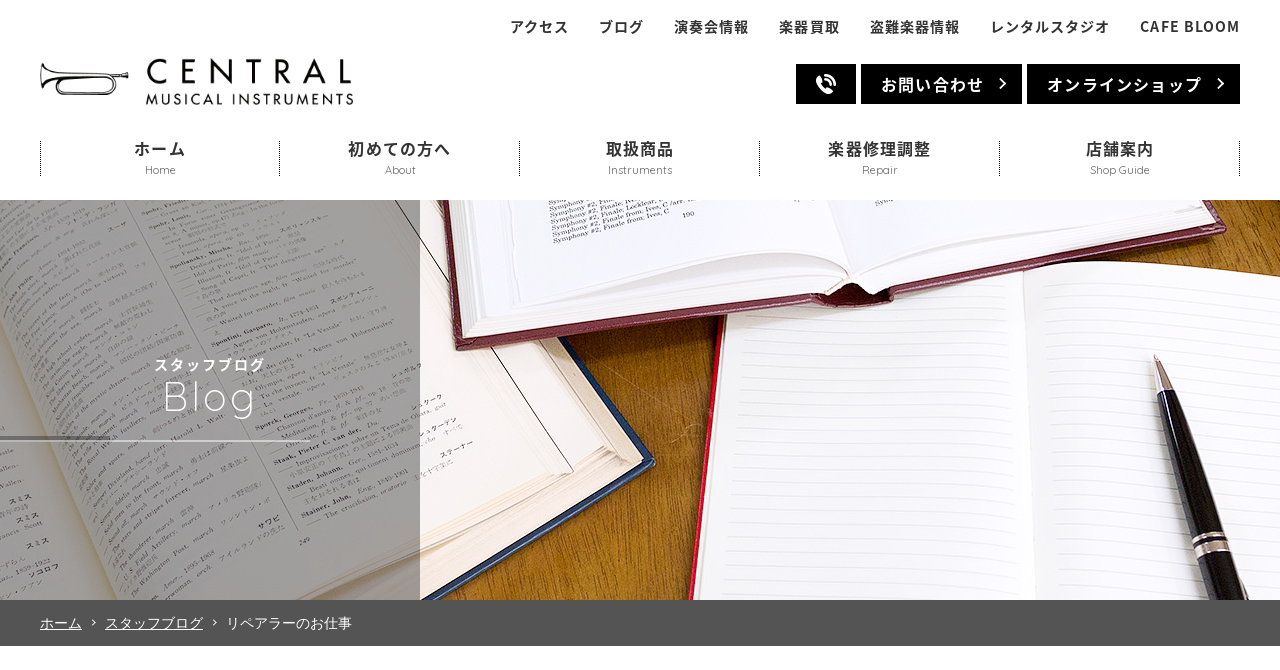

--- FILE ---
content_type: text/html; charset=UTF-8
request_url: https://central-gakki.jp/cate-repair/repairer/
body_size: 13875
content:
<!DOCTYPE html>
<html lang="ja">
<head prefix="og: http://ogp.me/ns# fb: http://ogp.me/ns/fb# article: http://ogp.me/ns/article#">
<meta charset="utf-8">
<title>リペアラーのお仕事 | スタッフブログ | 横浜の管楽器・木管楽器・金管楽器・楽器修理はセントラル楽器</title>
<meta name="description" content="">
<meta name="keywords" content="">
<!--OGP設定-->
<meta property="og:title" content="リペアラーのお仕事 | スタッフブログ | 横浜の管楽器・木管楽器・金管楽器・楽器修理はセントラル楽器">
<meta property="og:url" content="https://central-gakki.jp/%e6%9c%aa%e5%88%86%e9%a1%9e/repairer/">
<meta property="og:image" content="/share/images/corporate.jpg">
<meta property="og:description" content="みなさんこんにちは。 セントラル楽器　修理部です。 &nbsp; 今回は、リペアスタッフのお仕事についてご紹介します。 &nbsp; セントラル楽器の修理部は、1979年の創業以来「当店でご購入いただいた楽器のアフターケ [&hellip;]">
<meta property="og:type" content="article">
<meta property="og:site_name" content="横浜の管楽器・木管楽器・金管楽器・楽器修理はセントラル楽器">
<meta property="og:locale" content="ja_JP">
<meta property="fb:app_id" content="276519242902706">

<!--twitterカード-->
<meta name="twitter:card" content="summary_large_image">
<meta name="twitter:title" content="リペアラーのお仕事 | スタッフブログ | 横浜の管楽器・木管楽器・金管楽器・楽器修理はセントラル楽器">
<meta name="twitter:url" content="https://central-gakki.jp/%e6%9c%aa%e5%88%86%e9%a1%9e/repairer/">
<meta name="twitter:image" content="/share/images/corporate.jpg">
<meta name="twitter:description" content="みなさんこんにちは。 セントラル楽器　修理部です。 &nbsp; 今回は、リペアスタッフのお仕事についてご紹介します。 &nbsp; セントラル楽器の修理部は、1979年の創業以来「当店でご購入いただいた楽器のアフターケ [&hellip;]">
<!--
<meta name="twitter:creator" content="@">
<meta name="twitter:site" content="@">
-->

<meta name='robots' content='max-image-preview:large' />
<link rel='dns-prefetch' href='//ajax.googleapis.com' />
<link rel='dns-prefetch' href='//www.googletagmanager.com' />
<script type="text/javascript" id="wpp-js" src="https://central-gakki.jp/wp-content/plugins/wordpress-popular-posts/assets/js/wpp.min.js?ver=7.3.6" data-sampling="1" data-sampling-rate="5" data-api-url="https://central-gakki.jp/wp-json/wordpress-popular-posts" data-post-id="13888" data-token="e1276f570f" data-lang="0" data-debug="0"></script>
<style id='wp-img-auto-sizes-contain-inline-css' type='text/css'>
img:is([sizes=auto i],[sizes^="auto," i]){contain-intrinsic-size:3000px 1500px}
/*# sourceURL=wp-img-auto-sizes-contain-inline-css */
</style>
<style id='classic-theme-styles-inline-css' type='text/css'>
/*! This file is auto-generated */
.wp-block-button__link{color:#fff;background-color:#32373c;border-radius:9999px;box-shadow:none;text-decoration:none;padding:calc(.667em + 2px) calc(1.333em + 2px);font-size:1.125em}.wp-block-file__button{background:#32373c;color:#fff;text-decoration:none}
/*# sourceURL=/wp-includes/css/classic-themes.min.css */
</style>
<link rel='stylesheet' id='wordpress-popular-posts-css-css' href='https://central-gakki.jp/wp-content/plugins/wordpress-popular-posts/assets/css/wpp.css?ver=7.3.6' type='text/css' media='all' />
<link rel='stylesheet' id='wp-pagenavi-css' href='https://central-gakki.jp/wp-content/plugins/wp-pagenavi/pagenavi-css.css?ver=2.70' type='text/css' media='all' />
<script type="text/javascript" src="//ajax.googleapis.com/ajax/libs/jquery/3.6.0/jquery.min.js?ver=3.6.0" id="jquery-js"></script>

<!-- Site Kit によって追加された Google タグ（gtag.js）スニペット -->
<!-- Google アナリティクス スニペット (Site Kit が追加) -->
<script type="text/javascript" src="https://www.googletagmanager.com/gtag/js?id=GT-MR8ZGZP" id="google_gtagjs-js" async></script>
<script type="text/javascript" id="google_gtagjs-js-after">
/* <![CDATA[ */
window.dataLayer = window.dataLayer || [];function gtag(){dataLayer.push(arguments);}
gtag("set","linker",{"domains":["central-gakki.jp"]});
gtag("js", new Date());
gtag("set", "developer_id.dZTNiMT", true);
gtag("config", "GT-MR8ZGZP");
 window._googlesitekit = window._googlesitekit || {}; window._googlesitekit.throttledEvents = []; window._googlesitekit.gtagEvent = (name, data) => { var key = JSON.stringify( { name, data } ); if ( !! window._googlesitekit.throttledEvents[ key ] ) { return; } window._googlesitekit.throttledEvents[ key ] = true; setTimeout( () => { delete window._googlesitekit.throttledEvents[ key ]; }, 5 ); gtag( "event", name, { ...data, event_source: "site-kit" } ); }; 
//# sourceURL=google_gtagjs-js-after
/* ]]> */
</script>
<meta name="generator" content="Site Kit by Google 1.167.0" />            <style id="wpp-loading-animation-styles">@-webkit-keyframes bgslide{from{background-position-x:0}to{background-position-x:-200%}}@keyframes bgslide{from{background-position-x:0}to{background-position-x:-200%}}.wpp-widget-block-placeholder,.wpp-shortcode-placeholder{margin:0 auto;width:60px;height:3px;background:#dd3737;background:linear-gradient(90deg,#dd3737 0%,#571313 10%,#dd3737 100%);background-size:200% auto;border-radius:3px;-webkit-animation:bgslide 1s infinite linear;animation:bgslide 1s infinite linear}</style>
            <!-- Global site tag (gtag.js) - Google Analytics -->
<script async
src="https://www.googletagmanager.com/gtag/js?id=UA-130613262-1"></script>
<script>
 window.dataLayer = window.dataLayer || [];
 function gtag(){dataLayer.push(arguments);}
 gtag('js', new Date());

 gtag('config', 'UA-130613262-1');
</script>

<meta name="viewport" content="width=device-width,initial-scale=1.0,maximum-scale=1.0,user-scalable=0,viewport-fit=cover">
<meta name="format-detection" content="telephone=no">
<link href="/favicon.ico" rel="shortcut icon">
<link href="/apple-touch-icon.png" rel="apple-touch-icon">
<link href="/share/css/iniSetting.min.css" rel="stylesheet">
<link href="/share/css/generalClass.min.css" rel="stylesheet">
<link href="/share/css/generalFloat.min.css" rel="stylesheet">
<link href="/share/css/generalSpacing.min.css" rel="stylesheet">
<link href="/share/css/baseFont.min.css" rel="stylesheet">
<link href="/share/css/baseTitle.min.css" rel="stylesheet">
<link href="/share/css/layout.min.css" rel="stylesheet">
<link href="/share/css/contents.min.css" rel="stylesheet">
<link href="/share/css/blog.min.css" rel="stylesheet">
<link href="/share/css/swiper.min.css" rel="stylesheet">


<script src="//ajax.googleapis.com/ajax/libs/jqueryui/1.12.1/jquery-ui.min.js"></script>
<script src="/share/js/window-width-update.js"></script>
<script src="/share/js/jquery.easing.js"></script>
<script src="/share/js/jquery.smoothScroll.js"></script>
<script src="/share/js/floating-nav.js"></script>
<script src="/share/js/accordion.js"></script>
<script src="/share/js/smartRollover.js"></script>
<script src="/share/js/script.js"></script>
<script src="/share/js/jquery.kerning.min.js"></script>
<script src="/share/js/gnavi.js"></script>
<script src="/share/js/lnavi.js"></script>
<script src="/share/js/jquery.tile.js"></script>
<script src="/share/js/css_browser_selector.js"></script>
<script src="/share/js/swiper.min.js"></script>

<!--[if (gte IE 6)&(lte IE 8)]>
  <script src="/share/js/selectivizr-min.js"></script>
<![endif]-->

<!--[if lt IE 9]>
<script src="/share/js/html5shiv.min.js"></script>
<script src="/share/js/css3-mediaqueries.js"></script>
<![endif]-->

<!--Webフォント-->
<link href="//fonts.googleapis.com/css?family=Anton" rel="stylesheet">
<link href="//fonts.googleapis.com/css?family=Cinzel" rel="stylesheet">
<link href="//fonts.googleapis.com/css?family=Open+Sans:600,700" rel="stylesheet">
<link href="//fonts.googleapis.com/css?family=Quicksand:300,400" rel="stylesheet">
<link rel="stylesheet" href="//fonts.googleapis.com/earlyaccess/notosansjapanese.css">

<link rel="alternate" type="application/rss+xml" title="セントラル楽器 &raquo; フィード" href="https://central-gakki.jp/feed/rss/">
<link rel="alternate" type="application/atom+xml" title="セントラル楽器 &raquo; フィード " href="https://central-gakki.jp/feed/atom/">
<style id='global-styles-inline-css' type='text/css'>
:root{--wp--preset--aspect-ratio--square: 1;--wp--preset--aspect-ratio--4-3: 4/3;--wp--preset--aspect-ratio--3-4: 3/4;--wp--preset--aspect-ratio--3-2: 3/2;--wp--preset--aspect-ratio--2-3: 2/3;--wp--preset--aspect-ratio--16-9: 16/9;--wp--preset--aspect-ratio--9-16: 9/16;--wp--preset--color--black: #000000;--wp--preset--color--cyan-bluish-gray: #abb8c3;--wp--preset--color--white: #ffffff;--wp--preset--color--pale-pink: #f78da7;--wp--preset--color--vivid-red: #cf2e2e;--wp--preset--color--luminous-vivid-orange: #ff6900;--wp--preset--color--luminous-vivid-amber: #fcb900;--wp--preset--color--light-green-cyan: #7bdcb5;--wp--preset--color--vivid-green-cyan: #00d084;--wp--preset--color--pale-cyan-blue: #8ed1fc;--wp--preset--color--vivid-cyan-blue: #0693e3;--wp--preset--color--vivid-purple: #9b51e0;--wp--preset--gradient--vivid-cyan-blue-to-vivid-purple: linear-gradient(135deg,rgb(6,147,227) 0%,rgb(155,81,224) 100%);--wp--preset--gradient--light-green-cyan-to-vivid-green-cyan: linear-gradient(135deg,rgb(122,220,180) 0%,rgb(0,208,130) 100%);--wp--preset--gradient--luminous-vivid-amber-to-luminous-vivid-orange: linear-gradient(135deg,rgb(252,185,0) 0%,rgb(255,105,0) 100%);--wp--preset--gradient--luminous-vivid-orange-to-vivid-red: linear-gradient(135deg,rgb(255,105,0) 0%,rgb(207,46,46) 100%);--wp--preset--gradient--very-light-gray-to-cyan-bluish-gray: linear-gradient(135deg,rgb(238,238,238) 0%,rgb(169,184,195) 100%);--wp--preset--gradient--cool-to-warm-spectrum: linear-gradient(135deg,rgb(74,234,220) 0%,rgb(151,120,209) 20%,rgb(207,42,186) 40%,rgb(238,44,130) 60%,rgb(251,105,98) 80%,rgb(254,248,76) 100%);--wp--preset--gradient--blush-light-purple: linear-gradient(135deg,rgb(255,206,236) 0%,rgb(152,150,240) 100%);--wp--preset--gradient--blush-bordeaux: linear-gradient(135deg,rgb(254,205,165) 0%,rgb(254,45,45) 50%,rgb(107,0,62) 100%);--wp--preset--gradient--luminous-dusk: linear-gradient(135deg,rgb(255,203,112) 0%,rgb(199,81,192) 50%,rgb(65,88,208) 100%);--wp--preset--gradient--pale-ocean: linear-gradient(135deg,rgb(255,245,203) 0%,rgb(182,227,212) 50%,rgb(51,167,181) 100%);--wp--preset--gradient--electric-grass: linear-gradient(135deg,rgb(202,248,128) 0%,rgb(113,206,126) 100%);--wp--preset--gradient--midnight: linear-gradient(135deg,rgb(2,3,129) 0%,rgb(40,116,252) 100%);--wp--preset--font-size--small: 13px;--wp--preset--font-size--medium: 20px;--wp--preset--font-size--large: 36px;--wp--preset--font-size--x-large: 42px;--wp--preset--spacing--20: 0.44rem;--wp--preset--spacing--30: 0.67rem;--wp--preset--spacing--40: 1rem;--wp--preset--spacing--50: 1.5rem;--wp--preset--spacing--60: 2.25rem;--wp--preset--spacing--70: 3.38rem;--wp--preset--spacing--80: 5.06rem;--wp--preset--shadow--natural: 6px 6px 9px rgba(0, 0, 0, 0.2);--wp--preset--shadow--deep: 12px 12px 50px rgba(0, 0, 0, 0.4);--wp--preset--shadow--sharp: 6px 6px 0px rgba(0, 0, 0, 0.2);--wp--preset--shadow--outlined: 6px 6px 0px -3px rgb(255, 255, 255), 6px 6px rgb(0, 0, 0);--wp--preset--shadow--crisp: 6px 6px 0px rgb(0, 0, 0);}:where(.is-layout-flex){gap: 0.5em;}:where(.is-layout-grid){gap: 0.5em;}body .is-layout-flex{display: flex;}.is-layout-flex{flex-wrap: wrap;align-items: center;}.is-layout-flex > :is(*, div){margin: 0;}body .is-layout-grid{display: grid;}.is-layout-grid > :is(*, div){margin: 0;}:where(.wp-block-columns.is-layout-flex){gap: 2em;}:where(.wp-block-columns.is-layout-grid){gap: 2em;}:where(.wp-block-post-template.is-layout-flex){gap: 1.25em;}:where(.wp-block-post-template.is-layout-grid){gap: 1.25em;}.has-black-color{color: var(--wp--preset--color--black) !important;}.has-cyan-bluish-gray-color{color: var(--wp--preset--color--cyan-bluish-gray) !important;}.has-white-color{color: var(--wp--preset--color--white) !important;}.has-pale-pink-color{color: var(--wp--preset--color--pale-pink) !important;}.has-vivid-red-color{color: var(--wp--preset--color--vivid-red) !important;}.has-luminous-vivid-orange-color{color: var(--wp--preset--color--luminous-vivid-orange) !important;}.has-luminous-vivid-amber-color{color: var(--wp--preset--color--luminous-vivid-amber) !important;}.has-light-green-cyan-color{color: var(--wp--preset--color--light-green-cyan) !important;}.has-vivid-green-cyan-color{color: var(--wp--preset--color--vivid-green-cyan) !important;}.has-pale-cyan-blue-color{color: var(--wp--preset--color--pale-cyan-blue) !important;}.has-vivid-cyan-blue-color{color: var(--wp--preset--color--vivid-cyan-blue) !important;}.has-vivid-purple-color{color: var(--wp--preset--color--vivid-purple) !important;}.has-black-background-color{background-color: var(--wp--preset--color--black) !important;}.has-cyan-bluish-gray-background-color{background-color: var(--wp--preset--color--cyan-bluish-gray) !important;}.has-white-background-color{background-color: var(--wp--preset--color--white) !important;}.has-pale-pink-background-color{background-color: var(--wp--preset--color--pale-pink) !important;}.has-vivid-red-background-color{background-color: var(--wp--preset--color--vivid-red) !important;}.has-luminous-vivid-orange-background-color{background-color: var(--wp--preset--color--luminous-vivid-orange) !important;}.has-luminous-vivid-amber-background-color{background-color: var(--wp--preset--color--luminous-vivid-amber) !important;}.has-light-green-cyan-background-color{background-color: var(--wp--preset--color--light-green-cyan) !important;}.has-vivid-green-cyan-background-color{background-color: var(--wp--preset--color--vivid-green-cyan) !important;}.has-pale-cyan-blue-background-color{background-color: var(--wp--preset--color--pale-cyan-blue) !important;}.has-vivid-cyan-blue-background-color{background-color: var(--wp--preset--color--vivid-cyan-blue) !important;}.has-vivid-purple-background-color{background-color: var(--wp--preset--color--vivid-purple) !important;}.has-black-border-color{border-color: var(--wp--preset--color--black) !important;}.has-cyan-bluish-gray-border-color{border-color: var(--wp--preset--color--cyan-bluish-gray) !important;}.has-white-border-color{border-color: var(--wp--preset--color--white) !important;}.has-pale-pink-border-color{border-color: var(--wp--preset--color--pale-pink) !important;}.has-vivid-red-border-color{border-color: var(--wp--preset--color--vivid-red) !important;}.has-luminous-vivid-orange-border-color{border-color: var(--wp--preset--color--luminous-vivid-orange) !important;}.has-luminous-vivid-amber-border-color{border-color: var(--wp--preset--color--luminous-vivid-amber) !important;}.has-light-green-cyan-border-color{border-color: var(--wp--preset--color--light-green-cyan) !important;}.has-vivid-green-cyan-border-color{border-color: var(--wp--preset--color--vivid-green-cyan) !important;}.has-pale-cyan-blue-border-color{border-color: var(--wp--preset--color--pale-cyan-blue) !important;}.has-vivid-cyan-blue-border-color{border-color: var(--wp--preset--color--vivid-cyan-blue) !important;}.has-vivid-purple-border-color{border-color: var(--wp--preset--color--vivid-purple) !important;}.has-vivid-cyan-blue-to-vivid-purple-gradient-background{background: var(--wp--preset--gradient--vivid-cyan-blue-to-vivid-purple) !important;}.has-light-green-cyan-to-vivid-green-cyan-gradient-background{background: var(--wp--preset--gradient--light-green-cyan-to-vivid-green-cyan) !important;}.has-luminous-vivid-amber-to-luminous-vivid-orange-gradient-background{background: var(--wp--preset--gradient--luminous-vivid-amber-to-luminous-vivid-orange) !important;}.has-luminous-vivid-orange-to-vivid-red-gradient-background{background: var(--wp--preset--gradient--luminous-vivid-orange-to-vivid-red) !important;}.has-very-light-gray-to-cyan-bluish-gray-gradient-background{background: var(--wp--preset--gradient--very-light-gray-to-cyan-bluish-gray) !important;}.has-cool-to-warm-spectrum-gradient-background{background: var(--wp--preset--gradient--cool-to-warm-spectrum) !important;}.has-blush-light-purple-gradient-background{background: var(--wp--preset--gradient--blush-light-purple) !important;}.has-blush-bordeaux-gradient-background{background: var(--wp--preset--gradient--blush-bordeaux) !important;}.has-luminous-dusk-gradient-background{background: var(--wp--preset--gradient--luminous-dusk) !important;}.has-pale-ocean-gradient-background{background: var(--wp--preset--gradient--pale-ocean) !important;}.has-electric-grass-gradient-background{background: var(--wp--preset--gradient--electric-grass) !important;}.has-midnight-gradient-background{background: var(--wp--preset--gradient--midnight) !important;}.has-small-font-size{font-size: var(--wp--preset--font-size--small) !important;}.has-medium-font-size{font-size: var(--wp--preset--font-size--medium) !important;}.has-large-font-size{font-size: var(--wp--preset--font-size--large) !important;}.has-x-large-font-size{font-size: var(--wp--preset--font-size--x-large) !important;}
/*# sourceURL=global-styles-inline-css */
</style>
<link rel='stylesheet' id='yarppRelatedCss-css' href='https://central-gakki.jp/wp-content/plugins/yet-another-related-posts-plugin/style/related.css?ver=5.30.11' type='text/css' media='all' />
</head>
<body class="cate-blog">

<!--FaceBook Page Plugin-->
<div id="fb-root"></div>
<script async defer crossorigin="anonymous" src="https://connect.facebook.net/ja_JP/sdk.js#xfbml=1&version=v17.0&appId=276519242902706" nonce="UBzQ2Y0X"></script>
<!--FaceBook Page Plugin-->

<header id="header">
	<a href="/" class="logo"><img src="/share/images/header-logo.png" alt="CENTRAL MUSICAL INSTRUMENTS"></a>
	<ul class="navi notosansB txt14 sp-except">
		<li><a href="/store/#index-access">アクセス</a></li>
		<li><a href="/blog/">ブログ</a></li>
		<li><a href="/concert/">演奏会情報</a></li>
		<li><a href="/purchase/">楽器買取</a></li>
		<li><a href="/lost/">盗難楽器情報</a></li>
		<li><a href="/studio/">レンタルスタジオ</a></li>
		<li><a href="/cafe-bloom/">CAFE BLOOM</a></li>
	</ul>
	<ul class="btn sp-except">
		<li>
			<div class="tel overflow"><span class="icon conversion-btn01 thin"></span><span class="text arial txt28 bold lh-xs nowrap">045-324-3111</span></div>
		</li>
		<li><a href="/contact/" class="conversion-btn01 notosansB thin aft-arrow move">お問い合わせ</a></li>
		<li><a href="https://shop.central-gakki.jp/" class="conversion-btn01 notosansB thin aft-arrow move" target="_blank">オンラインショップ</a></li>
	</ul>
	<ul id="gnavi" class="sp-except">
		<li><a href="/" id="gnavi-home">
			<p class="jp notosansB txt16 lh-l">ホーム</p>
			<p class="en quicksand txt11 gray-text01 lh-m">Home</p>
		</a></li>
		<li><a href="/about/" id="gnavi-about">
			<p class="jp notosansB txt16 lh-l">初めての方へ</p>
			<p class="en quicksand txt11 gray-text01 lh-m">About</p>
		</a></li>
		<li><a href="/sales/" id="gnavi-sales">
			<p class="jp notosansB txt16 lh-l">取扱商品</p>
			<p class="en quicksand txt11 gray-text01 lh-m">Instruments</p>
		</a></li>
		<li><a href="/repair/" id="gnavi-repair">
			<p class="jp notosansB txt16 lh-l">楽器修理調整</p>
			<p class="en quicksand txt11 gray-text01 lh-m">Repair</p>
		</a></li>
		<li><a href="/store/" id="gnavi-store">
			<p class="jp notosansB txt16 lh-l">店舗案内</p>
			<p class="en quicksand txt11 gray-text01 lh-m">Shop Guide</p>
		</a></li>
	</ul>
	<div id="btn-menu" class="sp-btn arial sp-only"></div>
</header>

<aside id="sp-menu">
	<div id="sp-menu-inner">
		<div class="header">
			<p class="logo"><a href="/"><img src="/share/images/header-logo.png" alt="CENTRAL MUSICAL INSTRUMENTS" width=""></a></p>
			<div class="close-top"><span class="icon"></span></div>
		</div>
		<div class="body">
			<ul class="mb-s">
				<li><a href="/" class="aft-arrow black r7">ホーム</a></li>
				<li><a href="/about/" class="aft-arrow black r7">初めての方へ</a></li>
				<li>
					<a href="/sales/" class="aft-arrow black r7">取扱商品</a>
					<ul class="children" id="sp-menu-sales">
						<li><a href="/sales/original.php" class="aft-arrow black r7">オリジナル商品</a></li>
						<li><a href="/sales/fl-pic.php" class="aft-arrow black r7">フルート・ピッコロ</a></li>
						<li><a href="/sales/cl.php" class="aft-arrow black r7">クラリネット</a></li>
						<li><a href="/sales/ob-eh.php" class="aft-arrow black r7">オーボエ・イングリッシュホルン</a></li>
						<li><a href="/sales/fg.php" class="aft-arrow black r7">ファゴット</a></li>
						<li><a href="/sales/sax.php" class="aft-arrow black r7">サックス</a></li>
						<li><a href="/sales/trp.php" class="aft-arrow black r7">トランペット</a></li>
						<li><a href="/sales/trb.php" class="aft-arrow black r7">トロンボーン</a></li>
						<li><a href="/sales/hr.php" class="aft-arrow black r7">ホルン</a></li>
						<li><a href="/sales/eup.php" class="aft-arrow black r7">ユーフォニアム</a></li>
						<li><a href="/sales/tub.php" class="aft-arrow black r7">チューバ</a></li>
					</ul>
				</li>
				<li><a href="/repair/" class="aft-arrow black r7">楽器修理調整</a></li>
				<li><a href="/store/" class="aft-arrow black r7">店舗案内</a></li>
				<li><a href="/concert/" class="aft-arrow black r7">演奏会情報</a></li>
				<li><a href="/purchase/" class="aft-arrow black r7">楽器買取</a></li>
				<li><a href="/lost/" class="aft-arrow black r7">盗難楽器情報</a></li>
				<li><a href="/studio/" class="aft-arrow black r7">レンタルスタジオ</a></li>
				<li><a href="/cafe-bloom/" class="aft-arrow black r7">CAFÉ BLOOM</a></li>
				<li><a href="/blog/" class="aft-arrow black r7">ブログ</a></li>
				<li><a href="/contact/" class="aft-arrow black r7">お問い合わせ</a></li>
			</ul>
			<p class="general-btns mb-s"><a href="tel:0453243111" class="conversion-btn01 notosansB max aft-arrow">お電話でのお問い合わせ</a></p>
			<p class="general-btns mb-s"><a href="/contact/" class="conversion-btn01 notosansB max aft-arrow">お問い合わせ</a></p>
			<p class="general-btns mb-s"><a href="/store/#index-access" class="conversion-btn01 notosansB max aft-arrow">アクセス</a></p>
			<p class="general-btns mb-s"><a href="/repair-call-num/mobile/" class="conversion-btn01 notosansB max aft-arrow" target="_blank">修理完了番号案内</a></p>
			<p class="general-btns"><a href="https://shop.central-gakki.jp/" class="conversion-btn01 notosansB max aft-arrow" target="_blank">オンラインショップ</a></p>
			<div class="close-btm notosans txt14">閉じる</div>
		</div>
	</div>
</aside>


<div id="cate-visual">
	<div class="left-box">
		<div class="text-flexbox">
			<div class="text-flexbox-inner">
				<p class="jp notosansB txt14 txt12_sp lh-xs">スタッフブログ</p>
				<p class="en quicksand300 txt40 txt28_sp lh-s">Blog</p>
			</div>
		</div>
	</div>
</div>

<p id="topic-path" class="txt14 txt13_sp sp-except"><a href="/" class="aft-arrow">ホーム</a><a href="/blog/" class="aft-arrow">スタッフブログ</a>リペアラーのお仕事</p>

<main class="container">
	<article id="blog-container-main">
		
		<h1 class="blog-tit">リペアラーのお仕事</h1>
		<p class="info lh-s mb-xm"><span class="date txt14 txt10_sp gray-text02">2021.01.05</span><a href="https://central-gakki.jp/music/%e5%85%a8%e6%a5%bd%e5%99%a8/" class="cate-info">全楽器</a><a href="https://central-gakki.jp/category/cate-repair/" class="cate-info">リペア</a><a href="https://central-gakki.jp/category/%e6%9c%aa%e5%88%86%e9%a1%9e/" class="cate-info">未分類</a></p>

		<div class="wysiwyg clearfix">
			<p>みなさんこんにちは。<br />
セントラル楽器　修理部です。</p>
<p>&nbsp;</p>
<p>今回は、リペアスタッフのお仕事についてご紹介します。</p>
<p>&nbsp;</p>
<p>セントラル楽器の修理部は、1979年の創業以来「当店でご購入いただいた楽器のアフターケア」を主な目的として日々作業にあたっています。</p>
<p>2014年には県内最大級の”リペアセンター”をオープンし、当店でご購入いただいた楽器はもちろん、それ以外の楽器でも、できる限りお力になれるよう受け入れ態勢を整えております。</p>
<p>&nbsp;</p>
<p>・・・でも、修理のヒトって、いったい何しているの？</p>
<p>&nbsp;</p>
<p>我々の仕事は、大きく分けて２つです。</p>
<p>&nbsp;</p>
<h2><strong><span style="font-size: 24px;">１．修理<br />
</span></strong><span style="font-size: 20px;">各楽器のあるべき状態から外れてしまったものを直します。</span></h2>
<p>落下などの外的要因で楽器が壊れてしまった場合はもちろん、「調整」や定期的な「点検・メンテナンス」も、この中に含まれます。</p>
<p>具体的な作業は楽器の状態によって異なり、板金から細部の調整まで多岐にわたります。</p>
<p>修理とは異なりますが、お客さまの好みに合わせてカスタマイズを行うこともあります。</p>
<p>&nbsp;</p>
<h2><strong><span style="font-size: 24px;">２．検品<br />
</span></strong><span style="font-size: 20px;">新品の楽器が、機能・外観上問題なくお客様の手にお渡しできる状態かチェックします。</span></h2>
<p>例えばクラリネットの場合、タンポがきちんとトーンホールを塞いでいるか・キイは正しく動いているか・楽器の表面にキズがついていないか…などをチェックしています。</p>
<p>もちろん天然の素材を使用して作られる特性上、すべての楽器が全く同じように仕上がることはありませんが、その楽器の「持ち味」を活かしベストな状態でお渡しできるよう心がけています。</p>
<p>&nbsp;</p>
<p>&nbsp;</p>
<p>&nbsp;</p>
<p>…普段みなさんと接する機会の多くは「１」の修理でしょうか？</p>
<p>時期により本数の変動はありますが、多い日は<strong>1日約80本（！）</strong>、年間で<span style="font-size: 20px;"><strong>約15000本以上（！！）</strong></span>もの楽器を修理しています。</p>
<p>&nbsp;</p>
<p>店頭でお待ちしている以外にも、吹奏楽コンクールやアンサンブルコンテストなどのイベントへ伺うこともあります。</p>
<p>見かけたらぜひ声をかけてくださいね。</p>
<p>&nbsp;</p>
<p>&nbsp;</p>
<p>タンポが破れた、ベルがへこんだ、キイが動かない、キャップが開かない…など<br />
誰しも一度は修理へ出される経験があると思います。</p>
<p>&nbsp;</p>
<p>しかし、これらのトラブルの多くはほんの少し気をつけただけで未然に防ぐことができる、といっても過言ではありません。</p>
<p>&nbsp;</p>
<p>管楽器は非常にデリケートなものですが、正しい扱いを身につけていればそんなに怖がることはありませんよ。</p>
<p>&nbsp;</p>
<p>じゃあ、いったいどうするかって？</p>
<p>それはブログにて少しずつ掲載していきます。</p>
<p>おたのしみに。</p>
		</div>

		<div class="top-btn tcenter">
				</div>

		<nav class="sns txt17">
			<ul>
				<li class="facebook-like"><div class="fb-like" data-href="https://central-gakki.jp/%e6%9c%aa%e5%88%86%e9%a1%9e/repairer/" data-layout="button_count" data-action="like" data-size="large" data-show-faces="false" data-share="false"></div></li>
				<li class="facebook txt15 ls--5"><a href="https://www.facebook.com/sharer/sharer.php?u=https://central-gakki.jp/%e6%9c%aa%e5%88%86%e9%a1%9e/repairer/" target="_blank">シェア</a></li>
				<li class="twitter"><a href="https://twitter.com/share?url=https://central-gakki.jp/%e6%9c%aa%e5%88%86%e9%a1%9e/repairer/&text=%E3%83%AA%E3%83%9A%E3%82%A2%E3%83%A9%E3%83%BC%E3%81%AE%E3%81%8A%E4%BB%95%E4%BA%8B+%7C+%E3%82%B9%E3%82%BF%E3%83%83%E3%83%95%E3%83%96%E3%83%AD%E3%82%B0+%7C+%E6%A8%AA%E6%B5%9C%E3%81%AE%E7%AE%A1%E6%A5%BD%E5%99%A8%E3%83%BB%E6%9C%A8%E7%AE%A1%E6%A5%BD%E5%99%A8%E3%83%BB%E9%87%91%E7%AE%A1%E6%A5%BD%E5%99%A8%E3%83%BB%E6%A5%BD%E5%99%A8%E4%BF%AE%E7%90%86%E3%81%AF%E3%82%BB%E3%83%B3%E3%83%88%E3%83%A9%E3%83%AB%E6%A5%BD%E5%99%A8" target="_blank"><i class="icon-twitter"></i></a></li>
				<li class="googleplus"><a href="https://plus.google.com/share?url=https://central-gakki.jp/%e6%9c%aa%e5%88%86%e9%a1%9e/repairer/" target="_blank"><i class="icon-googleplus"></i></a></li>
				<li class="hatena"><a href="http://b.hatena.ne.jp/add?url=https://central-gakki.jp/%e6%9c%aa%e5%88%86%e9%a1%9e/repairer/" target="_blank"><i class="icon-hatena"></i></a></li>
				<li class="pocket"><a href="http://getpocket.com/edit?url=https://central-gakki.jp/%e6%9c%aa%e5%88%86%e9%a1%9e/repairer/" target="_blank"><i class="icon-pocket"></i></a></li>
			</ul>
		</nav>

		<!-- 関連記事出力 -->
		<div class='yarpp yarpp-related yarpp-related-website yarpp-template-yarpp-template-central-corporate'>
<p class="head tcenter bold txt20 txt16_sp lh-xm">この記事を閲覧した人はこの記事も参考にしています</p>
<div class="inner">
	<ul class="body column2-list01">
	<li class="sp-clickable aft-arrow_sp r7" data-post-parent>
			<div class="img size-fixed"><a href="https://central-gakki.jp/cate-repair/repair-flute-reflector/" class="zoom block" data-post><img src="https://central-gakki.jp/wp-content/uploads/2018/08/flute.jpg" alt="音程の決め手！反射板とは…？" class="zoom-img"></a></div>
			<div class="inner">
				<p class="info lh-xs mb-xs mb-0_sp"><span class="date txt14 txt10_sp gray-text02">2020.06.02</span><a href="https://central-gakki.jp/music/flute/" class="cate-info">フルート</a><a href="https://central-gakki.jp/category/cate-repair/" class="cate-info">リペア</a></p>
				<p class="tit txt15 txt13_sp bold lh-m tj"><a href="https://central-gakki.jp/cate-repair/repair-flute-reflector/" class="permalink" data-post>音程の決め手！反射板とは…？</a></p>
			</div>
		</li><li class="sp-clickable aft-arrow_sp r7" data-post-parent>
			<div class="img size-fixed"><a href="https://central-gakki.jp/cate-repair/washing-trp/" class="zoom block" data-post><img src="https://central-gakki.jp/wp-content/uploads/2020/06/IMG_5503.2-e1648453664508.jpg" alt="トランペット洗ってみた！" class="zoom-img"></a></div>
			<div class="inner">
				<p class="info lh-xs mb-xs mb-0_sp"><span class="date txt14 txt10_sp gray-text02">2020.06.06</span><a href="https://central-gakki.jp/music/trumpet/" class="cate-info">トランペット</a><a href="https://central-gakki.jp/category/cate-repair/" class="cate-info">リペア</a></p>
				<p class="tit txt15 txt13_sp bold lh-m tj"><a href="https://central-gakki.jp/cate-repair/washing-trp/" class="permalink" data-post>トランペット洗ってみた！</a></p>
			</div>
		</li><li class="sp-clickable aft-arrow_sp r7" data-post-parent>
			<div class="img size-fixed"><a href="https://central-gakki.jp/cate-repair/woodwinds-keyname/" class="zoom block" data-post><img src="https://central-gakki.jp/wp-content/uploads/2020/06/6b1fa24694c75cf85090f5e88d6203c1-e1610699401929.jpg" alt="このキイなんのキイ、気になるキイ　～木管キイ名称について～" class="zoom-img"></a></div>
			<div class="inner">
				<p class="info lh-xs mb-xs mb-0_sp"><span class="date txt14 txt10_sp gray-text02">2021.01.15</span><a href="https://central-gakki.jp/music/flute/" class="cate-info">フルート</a><a href="https://central-gakki.jp/category/cate-repair/" class="cate-info">リペア</a></p>
				<p class="tit txt15 txt13_sp bold lh-m tj"><a href="https://central-gakki.jp/cate-repair/woodwinds-keyname/" class="permalink" data-post>このキイなんのキイ、気になるキイ　～木管キイ名称について～</a></p>
			</div>
		</li><li class="sp-clickable aft-arrow_sp r7" data-post-parent>
			<div class="img size-fixed"><a href="https://central-gakki.jp/cate-repair/woodwinds-tools1/" class="zoom block" data-post><img src="https://central-gakki.jp/wp-content/uploads/2020/06/IMG_5492-e1609832871557.jpg" alt="修理道具のご紹介　～木管楽器バランス調整編～" class="zoom-img"></a></div>
			<div class="inner">
				<p class="info lh-xs mb-xs mb-0_sp"><span class="date txt14 txt10_sp gray-text02">2021.01.05</span><a href="https://central-gakki.jp/music/flute/" class="cate-info">フルート</a><a href="https://central-gakki.jp/category/cate-repair/" class="cate-info">リペア</a></p>
				<p class="tit txt15 txt13_sp bold lh-m tj"><a href="https://central-gakki.jp/cate-repair/woodwinds-tools1/" class="permalink" data-post>修理道具のご紹介　～木管楽器バランス調整編～</a></p>
			</div>
		</li>	</ul>
</div>
</div>

			</article>

	<aside id="blog-container-side" class="sp-except">
		<nav class="cate-list side-navi">
	<div class="side-navi-head quicksand txt20 txt18_sp lh-xm">CATEGORY<span class="icon"></span></div>
	<ul class="list txt14 txt15_sp lh-m">
		<li class="cat-item cat-item-141"><a href="https://central-gakki.jp/category/cate-shop/">ショップ</a>
</li>
	<li class="cat-item cat-item-142"><a href="https://central-gakki.jp/category/cate-repair/">リペア</a>
<ul class='children'>
	<li class="cat-item cat-item-144"><a href="https://central-gakki.jp/category/cate-repair/faq/">よくあるご質問</a>
</li>
</ul>
</li>
	<li class="cat-item cat-item-149"><a href="https://central-gakki.jp/category/online-shop/">オンラインショップ</a>
</li>
	<li class="cat-item cat-item-143"><a href="https://central-gakki.jp/category/cate-cafe/">カフェ</a>
</li>
	<li class="cat-item cat-item-1"><a href="https://central-gakki.jp/category/%e6%9c%aa%e5%88%86%e9%a1%9e/">未分類</a>
</li>
	</ul>
</nav>

<nav class="music-list side-navi">
	<div class="side-navi-head txt18 txt17_sp lh-xm">楽器<span class="icon"></span></div>
	<ul class="list txt14 txt15_sp lh-m">
	<li><a href="https://central-gakki.jp/music/%e5%85%a8%e6%a5%bd%e5%99%a8/">全楽器</a><li><a href="https://central-gakki.jp/music/flute/">フルート</a><li><a href="https://central-gakki.jp/music/clarinet/">クラリネット</a><ul class="children"><li><a href="https://central-gakki.jp/music/clarinet-assemble/">組み立て方</a></ul><li><a href="https://central-gakki.jp/music/oboe/">オーボエ</a><li><a href="https://central-gakki.jp/music/bassoon/">ファゴット</a><li><a href="https://central-gakki.jp/music/saxophone/">サックス</a><ul class="children"><li><a href="https://central-gakki.jp/music/saxophone-for-student/">学生さんへ</a></ul><li><a href="https://central-gakki.jp/music/trumpet/">トランペット</a><li><a href="https://central-gakki.jp/music/trombone/">トロンボーン</a><li><a href="https://central-gakki.jp/music/horn/">ホルン</a><li><a href="https://central-gakki.jp/music/euphonium/">ユーフォニアム</a><li><a href="https://central-gakki.jp/music/tuba/">テューバ</a><li><a href="https://central-gakki.jp/music/other/">その他</a>	</ul>
</nav>

<nav class="ranking-list side-navi">
	<div class="side-navi-head txt18 txt17_sp lh-xm">ランキング<span class="icon"></span></div>
	<ul class="list txt14 txt15_sp lh-m">
<li><a href="https://central-gakki.jp/cate-shop/2025-2026/" class="zoom"><div class="img mr-s"><img src="https://central-gakki.jp/wp-content/uploads/2025/12/202bbd8bb4152e2e3683f7710b11434e-e1765017650896.jpg" class="zoom-img" alt="年末年始の営業のご案内"></div><div class="inner">年末年始の営業のご案内</div></a></li><li><a href="https://central-gakki.jp/cate-repair/washing-trp/" class="zoom"><div class="img mr-s"><img src="https://central-gakki.jp/wp-content/uploads/2020/06/IMG_5503.2-e1648453664508.jpg" class="zoom-img" alt="トランペット洗ってみた！"></div><div class="inner">トランペット洗ってみた！</div></a></li><li><a href="https://central-gakki.jp/cate-repair/caremaster-tub/" class="zoom"><div class="img mr-s"><img src="https://central-gakki.jp/wp-content/uploads/2021/05/1f8111acc0afc83916224c83ec4abaaf.jpg" class="zoom-img" alt="お手入れ★マスター！【テューバ編】"></div><div class="inner">お手入れ★マスター！【テューバ編】</div></a></li><li><a href="https://central-gakki.jp/cate-repair/caremaster-trp/" class="zoom"><div class="img mr-s"><img src="https://central-gakki.jp/wp-content/uploads/2021/05/d7eb9441a16bb5b5028d4897dbc9074d.jpg" class="zoom-img" alt="お手入れ★マスター！【トランペット編】"></div><div class="inner">お手入れ★マスター！【トランペット編】</div></a></li><li><a href="https://central-gakki.jp/cate-shop/202304/" class="zoom"><div class="img mr-s"><img src="https://central-gakki.jp/wp-content/uploads/2023/04/765641f267ad97243deb3f83f380a20c.jpg" class="zoom-img" alt="ご来店予約のお願い"></div><div class="inner">ご来店予約のお願い</div></a></li>
</ul></nav>

<div class="monthly archives">
	<div class="side-navi-head txt18 txt17_sp lh-xm">月別アーカイブ<span class="icon"></span></div>
	<select class="txt14 block" name="archive-dropdown" onchange="document.location.href=this.options[this.selectedIndex].value;">
		<option value="">月を選択</option>
			<option value='https://central-gakki.jp/2025/12/'> 2025年12月 </option>
	<option value='https://central-gakki.jp/2025/11/'> 2025年11月 </option>
	<option value='https://central-gakki.jp/2025/10/'> 2025年10月 </option>
	<option value='https://central-gakki.jp/2025/09/'> 2025年9月 </option>
	<option value='https://central-gakki.jp/2025/07/'> 2025年7月 </option>
	<option value='https://central-gakki.jp/2025/06/'> 2025年6月 </option>
	<option value='https://central-gakki.jp/2025/05/'> 2025年5月 </option>
	<option value='https://central-gakki.jp/2025/04/'> 2025年4月 </option>
	<option value='https://central-gakki.jp/2025/03/'> 2025年3月 </option>
	<option value='https://central-gakki.jp/2024/12/'> 2024年12月 </option>
	<option value='https://central-gakki.jp/2024/11/'> 2024年11月 </option>
	<option value='https://central-gakki.jp/2024/10/'> 2024年10月 </option>
	<option value='https://central-gakki.jp/2024/07/'> 2024年7月 </option>
	<option value='https://central-gakki.jp/2024/06/'> 2024年6月 </option>
	<option value='https://central-gakki.jp/2024/05/'> 2024年5月 </option>
	<option value='https://central-gakki.jp/2024/04/'> 2024年4月 </option>
	<option value='https://central-gakki.jp/2024/03/'> 2024年3月 </option>
	<option value='https://central-gakki.jp/2024/02/'> 2024年2月 </option>
	<option value='https://central-gakki.jp/2023/12/'> 2023年12月 </option>
	<option value='https://central-gakki.jp/2023/11/'> 2023年11月 </option>
	<option value='https://central-gakki.jp/2023/07/'> 2023年7月 </option>
	<option value='https://central-gakki.jp/2023/06/'> 2023年6月 </option>
	<option value='https://central-gakki.jp/2023/04/'> 2023年4月 </option>
	<option value='https://central-gakki.jp/2023/03/'> 2023年3月 </option>
	<option value='https://central-gakki.jp/2023/02/'> 2023年2月 </option>
	<option value='https://central-gakki.jp/2023/01/'> 2023年1月 </option>
	<option value='https://central-gakki.jp/2022/12/'> 2022年12月 </option>
	<option value='https://central-gakki.jp/2022/11/'> 2022年11月 </option>
	<option value='https://central-gakki.jp/2022/10/'> 2022年10月 </option>
	<option value='https://central-gakki.jp/2022/08/'> 2022年8月 </option>
	<option value='https://central-gakki.jp/2022/07/'> 2022年7月 </option>
	<option value='https://central-gakki.jp/2022/05/'> 2022年5月 </option>
	<option value='https://central-gakki.jp/2022/04/'> 2022年4月 </option>
	<option value='https://central-gakki.jp/2022/03/'> 2022年3月 </option>
	<option value='https://central-gakki.jp/2022/02/'> 2022年2月 </option>
	<option value='https://central-gakki.jp/2022/01/'> 2022年1月 </option>
	<option value='https://central-gakki.jp/2021/12/'> 2021年12月 </option>
	<option value='https://central-gakki.jp/2021/11/'> 2021年11月 </option>
	<option value='https://central-gakki.jp/2021/10/'> 2021年10月 </option>
	<option value='https://central-gakki.jp/2021/09/'> 2021年9月 </option>
	<option value='https://central-gakki.jp/2021/08/'> 2021年8月 </option>
	<option value='https://central-gakki.jp/2021/07/'> 2021年7月 </option>
	<option value='https://central-gakki.jp/2021/04/'> 2021年4月 </option>
	<option value='https://central-gakki.jp/2021/03/'> 2021年3月 </option>
	<option value='https://central-gakki.jp/2021/02/'> 2021年2月 </option>
	<option value='https://central-gakki.jp/2021/01/'> 2021年1月 </option>
	<option value='https://central-gakki.jp/2020/12/'> 2020年12月 </option>
	<option value='https://central-gakki.jp/2020/11/'> 2020年11月 </option>
	<option value='https://central-gakki.jp/2020/10/'> 2020年10月 </option>
	<option value='https://central-gakki.jp/2020/09/'> 2020年9月 </option>
	<option value='https://central-gakki.jp/2020/08/'> 2020年8月 </option>
	<option value='https://central-gakki.jp/2020/07/'> 2020年7月 </option>
	<option value='https://central-gakki.jp/2020/06/'> 2020年6月 </option>
	<option value='https://central-gakki.jp/2020/05/'> 2020年5月 </option>
	<option value='https://central-gakki.jp/2020/04/'> 2020年4月 </option>
	<option value='https://central-gakki.jp/2020/03/'> 2020年3月 </option>
	<option value='https://central-gakki.jp/2020/02/'> 2020年2月 </option>
	<option value='https://central-gakki.jp/2020/01/'> 2020年1月 </option>
	<option value='https://central-gakki.jp/2019/12/'> 2019年12月 </option>
	<option value='https://central-gakki.jp/2019/11/'> 2019年11月 </option>
	<option value='https://central-gakki.jp/2019/10/'> 2019年10月 </option>
	<option value='https://central-gakki.jp/2019/09/'> 2019年9月 </option>
	<option value='https://central-gakki.jp/2019/08/'> 2019年8月 </option>
	<option value='https://central-gakki.jp/2019/07/'> 2019年7月 </option>
	<option value='https://central-gakki.jp/2019/06/'> 2019年6月 </option>
	<option value='https://central-gakki.jp/2019/05/'> 2019年5月 </option>
	<option value='https://central-gakki.jp/2019/04/'> 2019年4月 </option>
	<option value='https://central-gakki.jp/2019/03/'> 2019年3月 </option>
	<option value='https://central-gakki.jp/2019/02/'> 2019年2月 </option>
	<option value='https://central-gakki.jp/2019/01/'> 2019年1月 </option>
	<option value='https://central-gakki.jp/2018/12/'> 2018年12月 </option>
	<option value='https://central-gakki.jp/2018/10/'> 2018年10月 </option>
	</select>
</div>

<div class="search archives">
	<div class="side-navi-head txt18 txt17_sp lh-xm">記事検索<span class="icon"></span></div>
	<div class="inner lh-s">
		<form role="search" method="get" action="/">
			<input type="text" value="" name="s" class="txt14"><input type="submit" value="" title="検索">
		</form>
	</div>
</div>

	</aside>
</main>



<aside id="sp-blog-footer-menu" class="sp-only">
	<ul>
		<li class="anton txt18">BLOG<br>MENU</li>
		<li><a href="/blog/" class="notosans txt8 ls-0">ホーム</a></li>
		<li class="notosans txt8 ls-0" id="sp-blog-menu-trigger-ranking">ランキング</li>
		<li class="notosans txt8 ls-0" id="sp-blog-menu-trigger-refine">絞り込み</li>
	</ul>
</aside>

<aside id="sp-blog-menu-ranking" class="sp-blog-menu">
	<div class="head tcenter">
		<p class="txt17 bold lh-m">ランキング</p>
		<a href="/blog/" class="blogtop"></a>
		<div class="close-top"><span class="icon"></span></div>
	</div>
	<div class="body">
		<div class="inner">
						<nav class="ranking-list side-navi mb-0">
			<ul class="list txt14 txt15_sp lh-m">
<li><a href="https://central-gakki.jp/cate-shop/2025-2026/" class="zoom"><div class="img mr-s"><img src="https://central-gakki.jp/wp-content/uploads/2025/12/202bbd8bb4152e2e3683f7710b11434e-e1765017650896.jpg" class="zoom-img" alt="年末年始の営業のご案内"></div><div class="inner">年末年始の営業のご案内</div></a></li><li><a href="https://central-gakki.jp/cate-repair/washing-trp/" class="zoom"><div class="img mr-s"><img src="https://central-gakki.jp/wp-content/uploads/2020/06/IMG_5503.2-e1648453664508.jpg" class="zoom-img" alt="トランペット洗ってみた！"></div><div class="inner">トランペット洗ってみた！</div></a></li><li><a href="https://central-gakki.jp/cate-repair/caremaster-tub/" class="zoom"><div class="img mr-s"><img src="https://central-gakki.jp/wp-content/uploads/2021/05/1f8111acc0afc83916224c83ec4abaaf.jpg" class="zoom-img" alt="お手入れ★マスター！【テューバ編】"></div><div class="inner">お手入れ★マスター！【テューバ編】</div></a></li><li><a href="https://central-gakki.jp/cate-repair/caremaster-trp/" class="zoom"><div class="img mr-s"><img src="https://central-gakki.jp/wp-content/uploads/2021/05/d7eb9441a16bb5b5028d4897dbc9074d.jpg" class="zoom-img" alt="お手入れ★マスター！【トランペット編】"></div><div class="inner">お手入れ★マスター！【トランペット編】</div></a></li><li><a href="https://central-gakki.jp/cate-shop/202304/" class="zoom"><div class="img mr-s"><img src="https://central-gakki.jp/wp-content/uploads/2023/04/765641f267ad97243deb3f83f380a20c.jpg" class="zoom-img" alt="ご来店予約のお願い"></div><div class="inner">ご来店予約のお願い</div></a></li>
</ul>			</nav>
						<div class="close-btm notosans txt14">閉じる</div>
		</div>
	</div>
</aside>

<aside id="sp-blog-menu-refine" class="sp-blog-menu">
	<div class="head tcenter">
		<p class="txt17 bold lh-m">記事を絞り込む</p>
		<a href="/blog/" class="blogtop"></a>
		<div class="close-top"><span class="icon"></span></div>
	</div>
	<div class="body">
		<div class="inner pt-l">
			<nav class="cate-list side-navi">
				<div class="side-navi-head quicksand txt20 txt18_sp lh-xm">CATEGORY<span class="icon"></span></div>
				<ul class="list txt14 txt15_sp lh-m">
					<li class="cat-item cat-item-141"><a href="https://central-gakki.jp/category/cate-shop/">ショップ</a>
</li>
	<li class="cat-item cat-item-142"><a href="https://central-gakki.jp/category/cate-repair/">リペア</a>
<ul class='children'>
	<li class="cat-item cat-item-144"><a href="https://central-gakki.jp/category/cate-repair/faq/">よくあるご質問</a>
</li>
</ul>
</li>
	<li class="cat-item cat-item-149"><a href="https://central-gakki.jp/category/online-shop/">オンラインショップ</a>
</li>
	<li class="cat-item cat-item-143"><a href="https://central-gakki.jp/category/cate-cafe/">カフェ</a>
</li>
	<li class="cat-item cat-item-1"><a href="https://central-gakki.jp/category/%e6%9c%aa%e5%88%86%e9%a1%9e/">未分類</a>
</li>
				</ul>
			</nav>

			<nav class="music-list side-navi">
				<div class="side-navi-head txt18 txt17_sp lh-xm">楽器<span class="icon"></span></div>
				<ul class="list txt14 txt15_sp lh-m">
				<li><a href="https://central-gakki.jp/music/%e5%85%a8%e6%a5%bd%e5%99%a8/" class="aft-arrow_sp r7_sp black">全楽器</a><li><a href="https://central-gakki.jp/music/flute/" class="aft-arrow_sp r7_sp black">フルート</a><li><a href="https://central-gakki.jp/music/clarinet/" class="aft-arrow_sp r7_sp black">クラリネット</a><ul class="children"><li><a href="https://central-gakki.jp/music/clarinet-assemble/" class="aft-arrow_sp r7_sp black">組み立て方</a></ul><li><a href="https://central-gakki.jp/music/oboe/" class="aft-arrow_sp r7_sp black">オーボエ</a><li><a href="https://central-gakki.jp/music/bassoon/" class="aft-arrow_sp r7_sp black">ファゴット</a><li><a href="https://central-gakki.jp/music/saxophone/" class="aft-arrow_sp r7_sp black">サックス</a><ul class="children"><li><a href="https://central-gakki.jp/music/saxophone-for-student/" class="aft-arrow_sp r7_sp black">学生さんへ</a></ul><li><a href="https://central-gakki.jp/music/trumpet/" class="aft-arrow_sp r7_sp black">トランペット</a><li><a href="https://central-gakki.jp/music/trombone/" class="aft-arrow_sp r7_sp black">トロンボーン</a><li><a href="https://central-gakki.jp/music/horn/" class="aft-arrow_sp r7_sp black">ホルン</a><li><a href="https://central-gakki.jp/music/euphonium/" class="aft-arrow_sp r7_sp black">ユーフォニアム</a><li><a href="https://central-gakki.jp/music/tuba/" class="aft-arrow_sp r7_sp black">テューバ</a><li><a href="https://central-gakki.jp/music/other/" class="aft-arrow_sp r7_sp black">その他</a>				</ul>
			</nav>

			<div class="monthly archives">
				<div class="side-navi-head txt18 txt17_sp lh-xm">月別アーカイブ<span class="icon"></span></div>
				<select class="txt14 block" name="archive-dropdown" onchange="document.location.href=this.options[this.selectedIndex].value;">
					<option value="">月を選択</option>
						<option value='https://central-gakki.jp/2025/12/'> 2025年12月 </option>
	<option value='https://central-gakki.jp/2025/11/'> 2025年11月 </option>
	<option value='https://central-gakki.jp/2025/10/'> 2025年10月 </option>
	<option value='https://central-gakki.jp/2025/09/'> 2025年9月 </option>
	<option value='https://central-gakki.jp/2025/07/'> 2025年7月 </option>
	<option value='https://central-gakki.jp/2025/06/'> 2025年6月 </option>
	<option value='https://central-gakki.jp/2025/05/'> 2025年5月 </option>
	<option value='https://central-gakki.jp/2025/04/'> 2025年4月 </option>
	<option value='https://central-gakki.jp/2025/03/'> 2025年3月 </option>
	<option value='https://central-gakki.jp/2024/12/'> 2024年12月 </option>
	<option value='https://central-gakki.jp/2024/11/'> 2024年11月 </option>
	<option value='https://central-gakki.jp/2024/10/'> 2024年10月 </option>
	<option value='https://central-gakki.jp/2024/07/'> 2024年7月 </option>
	<option value='https://central-gakki.jp/2024/06/'> 2024年6月 </option>
	<option value='https://central-gakki.jp/2024/05/'> 2024年5月 </option>
	<option value='https://central-gakki.jp/2024/04/'> 2024年4月 </option>
	<option value='https://central-gakki.jp/2024/03/'> 2024年3月 </option>
	<option value='https://central-gakki.jp/2024/02/'> 2024年2月 </option>
	<option value='https://central-gakki.jp/2023/12/'> 2023年12月 </option>
	<option value='https://central-gakki.jp/2023/11/'> 2023年11月 </option>
	<option value='https://central-gakki.jp/2023/07/'> 2023年7月 </option>
	<option value='https://central-gakki.jp/2023/06/'> 2023年6月 </option>
	<option value='https://central-gakki.jp/2023/04/'> 2023年4月 </option>
	<option value='https://central-gakki.jp/2023/03/'> 2023年3月 </option>
	<option value='https://central-gakki.jp/2023/02/'> 2023年2月 </option>
	<option value='https://central-gakki.jp/2023/01/'> 2023年1月 </option>
	<option value='https://central-gakki.jp/2022/12/'> 2022年12月 </option>
	<option value='https://central-gakki.jp/2022/11/'> 2022年11月 </option>
	<option value='https://central-gakki.jp/2022/10/'> 2022年10月 </option>
	<option value='https://central-gakki.jp/2022/08/'> 2022年8月 </option>
	<option value='https://central-gakki.jp/2022/07/'> 2022年7月 </option>
	<option value='https://central-gakki.jp/2022/05/'> 2022年5月 </option>
	<option value='https://central-gakki.jp/2022/04/'> 2022年4月 </option>
	<option value='https://central-gakki.jp/2022/03/'> 2022年3月 </option>
	<option value='https://central-gakki.jp/2022/02/'> 2022年2月 </option>
	<option value='https://central-gakki.jp/2022/01/'> 2022年1月 </option>
	<option value='https://central-gakki.jp/2021/12/'> 2021年12月 </option>
	<option value='https://central-gakki.jp/2021/11/'> 2021年11月 </option>
	<option value='https://central-gakki.jp/2021/10/'> 2021年10月 </option>
	<option value='https://central-gakki.jp/2021/09/'> 2021年9月 </option>
	<option value='https://central-gakki.jp/2021/08/'> 2021年8月 </option>
	<option value='https://central-gakki.jp/2021/07/'> 2021年7月 </option>
	<option value='https://central-gakki.jp/2021/04/'> 2021年4月 </option>
	<option value='https://central-gakki.jp/2021/03/'> 2021年3月 </option>
	<option value='https://central-gakki.jp/2021/02/'> 2021年2月 </option>
	<option value='https://central-gakki.jp/2021/01/'> 2021年1月 </option>
	<option value='https://central-gakki.jp/2020/12/'> 2020年12月 </option>
	<option value='https://central-gakki.jp/2020/11/'> 2020年11月 </option>
	<option value='https://central-gakki.jp/2020/10/'> 2020年10月 </option>
	<option value='https://central-gakki.jp/2020/09/'> 2020年9月 </option>
	<option value='https://central-gakki.jp/2020/08/'> 2020年8月 </option>
	<option value='https://central-gakki.jp/2020/07/'> 2020年7月 </option>
	<option value='https://central-gakki.jp/2020/06/'> 2020年6月 </option>
	<option value='https://central-gakki.jp/2020/05/'> 2020年5月 </option>
	<option value='https://central-gakki.jp/2020/04/'> 2020年4月 </option>
	<option value='https://central-gakki.jp/2020/03/'> 2020年3月 </option>
	<option value='https://central-gakki.jp/2020/02/'> 2020年2月 </option>
	<option value='https://central-gakki.jp/2020/01/'> 2020年1月 </option>
	<option value='https://central-gakki.jp/2019/12/'> 2019年12月 </option>
	<option value='https://central-gakki.jp/2019/11/'> 2019年11月 </option>
	<option value='https://central-gakki.jp/2019/10/'> 2019年10月 </option>
	<option value='https://central-gakki.jp/2019/09/'> 2019年9月 </option>
	<option value='https://central-gakki.jp/2019/08/'> 2019年8月 </option>
	<option value='https://central-gakki.jp/2019/07/'> 2019年7月 </option>
	<option value='https://central-gakki.jp/2019/06/'> 2019年6月 </option>
	<option value='https://central-gakki.jp/2019/05/'> 2019年5月 </option>
	<option value='https://central-gakki.jp/2019/04/'> 2019年4月 </option>
	<option value='https://central-gakki.jp/2019/03/'> 2019年3月 </option>
	<option value='https://central-gakki.jp/2019/02/'> 2019年2月 </option>
	<option value='https://central-gakki.jp/2019/01/'> 2019年1月 </option>
	<option value='https://central-gakki.jp/2018/12/'> 2018年12月 </option>
	<option value='https://central-gakki.jp/2018/10/'> 2018年10月 </option>
				</select>
			</div>

			<div class="search archives">
				<div class="side-navi-head txt18 txt17_sp lh-xm">記事検索<span class="icon"></span></div>
				<div class="inner lh-s">
					<form role="search" method="get" action="/">
						<input type="text" value="" name="s" class="txt14"><input type="submit" value="" title="検索">
					</form>
				</div>
			</div>

			<div class="close-btm notosans txt14">閉じる</div>
		</div>
	</div>
</aside>

<!--scheduleボタン-->
<script>
//openトリガー
document.getElementById('sp-blog-menu-trigger-ranking').addEventListener("click", function(e) {
	spBlogMenuOpen('sp-blog-menu-ranking');
});

document.getElementById('sp-blog-menu-trigger-refine').addEventListener("click", function(e) {
	spBlogMenuOpen('sp-blog-menu-refine');
});

//closeトリガー
document.getElementById('sp-blog-menu-ranking').addEventListener("click", function(e) {
	spBlogMenuClose(e.target, 'sp-blog-menu-ranking');
});

document.getElementById('sp-blog-menu-refine').addEventListener("click", function(e) {
	spBlogMenuClose(e.target, 'sp-blog-menu-refine');
});
</script>
<!--scheduleボタン-->


<aside id="section-banners">
	<div id="banners-slider" class="swiper-container">
		<div class="swiper-wrapper">
			<div class="swiper-slide"><img src="https://central-gakki.jp/wp-content/uploads/2025/12/d14d353e5e6faff1563015581c2bf923.jpg" class="zoom-img" alt=""></div><div class="swiper-slide"><a href="https://central-gakki.jp/cate-shop/2025-2026/" class="block zoom"><img src="https://central-gakki.jp/wp-content/uploads/2025/12/202bbd8bb4152e2e3683f7710b11434e-e1765017650896.jpg" class="zoom-img" alt=""></a></div><div class="swiper-slide"><a href="https://central-gakki.jp/cate-shop/202304/" class="block zoom"><img src="https://central-gakki.jp/wp-content/uploads/2023/04/765641f267ad97243deb3f83f380a20c.jpg" class="zoom-img" alt=""></a></div><div class="swiper-slide"><a href="https://central-gakki.jp/repair-call-num/mobile/" class="block zoom"><img src="https://central-gakki.jp/wp-content/uploads/2018/04/e55c453f948908f1444c58d3b419bf0e.jpg" class="zoom-img" alt=""></a></div><div class="swiper-slide"><a href="https://shop.central-gakki.jp/shopbrand/ct12/" class="block zoom"><img src="https://central-gakki.jp/wp-content/uploads/2018/04/02ec1d836004cbd9847a97a9bc86cc8a.jpg" class="zoom-img" alt=""></a></div><div class="swiper-slide"><a href="https://central-gakki.jp/cate-shop/twitter%ef%bc%86facebook/" class="block zoom"><img src="https://central-gakki.jp/wp-content/uploads/2020/10/72925f8a0c88f7a8bcdf7b8e5ea76b0c.jpg" class="zoom-img" alt=""></a></div><div class="swiper-slide"><a href="https://central-gakki.jp/cate-cafe/caferecruit/" class="block zoom"><img src="https://central-gakki.jp/wp-content/uploads/2022/12/20221216recruit.jpg" class="zoom-img" alt=""></a></div><div class="swiper-slide"><a href="https://central-gakki.jp/cate-shop/recruit2/" class="block zoom"><img src="https://central-gakki.jp/wp-content/uploads/2022/12/20221214recruit-1.jpg" class="zoom-img" alt=""></a></div>		</div>
	</div>
</aside>

<footer id="footer">
	<p class="logo"><a href="/"><img src="/share/images/footer-logo.png" alt="CENTRAL MUSICAL INSTRUMENTS"></a></p>
	<ul class="navi notosansB txt14 sp-except">
		<li><a href="/blog/">ブログ</a></li>
<!--		<li><a href="/concert/">演奏会情報</a></li>-->
		<li><a href="/purchase/">楽器買取</a></li>
<!--		<li><a href="/lost/">盗難楽器情報</a></li>-->
		<li><a href="/studio/">レンタルスタジオ</a></li>
		<li><a href="/cafe-bloom/">CAFE BLOOM</a></li>
		<li><a href="/repair-call-num/mobile/" target="_blank">修理完了番号案内</a></li>
	</ul>
	<address class="txt15 lh-xm sp-except">神奈川県横浜市神奈川区西神奈川1-15-2</address>
	<p class="general-tel text arial txt28 bold lh-xs sp-except">045-324-3111</p>
	<div class="btns sp-except"><a href="/store/#index-access" class="conversion-btn01 notosansB mr-m aft-arrow move">アクセス</a><a href="/contact/" class="conversion-btn01 notosansB aft-arrow move">お問い合わせ</a></div>
	<div id="sp-fnavi" class="sp-only">
		<ul class="column-list general-btns txt10 bold lh-xs">
			<li>
				<div id="sp-fnavi-trigger-schedule">
					<p class="tcenter">営業日</p>
				</div>
			</li><li>
				<a href="tel:0453243111" class="tel">
					<p class="tcenter">TEL</p>
				</a>
			</li><li>
				<a href="/contact/" class="mail">
					<p class="tcenter">MAIL</p>
				</a>
			</li><li>
				<a href="/store/#index-access" class="access">
					<p class="tcenter">アクセス</p>
				</a>
			</li>
		</ul>
	</div>
	<p id="copyright" class="txt12 txt8_sp lh-m">Copyright (C) Central Musical Instruments Co., Ltd. All Rights Reserved.</p>
</footer>

<aside id="sp-footer-menu-schedule" class="sp-footer-menu">
	<div class="head tcenter">
		<p class="txt17 bold lh-m">営業日のご案内</p>
		<div class="close-top"><span class="icon"></span></div>
	</div>
	<div class="body">
		<div class="inner pt-l">
			<div class="calender-box">
				<div class="datepicker">
					<div class="calender-box-head tcenter">
						<p class="tit notosansB txt14 lh-xs">営業案内</p>
						<p class="date opensans txt90">19</p>
						<p class="week arial txt14 lh-s bold"><span>FRIDAY</span></p>
					</div>
				</div>
			</div>
			<div class="schedule-box txt14 lh-s top-mb-m">
				<p class="mb-xs"><span class="icon blue-text">青</span>10:00～19:00</p>
				<p class="mb-xs"><span class="icon white-text">白</span>11:00～19:00</p>
				<p class="mb-xs"><span class="icon green-text">緑</span>10:00～18:00</p>
				<p><span class="icon red-text">赤</span>休業日</p>
			</div>
			<div class="close-btm notosans txt14">閉じる</div>
		</div>
	</div>
</aside>

<div id="btn-pagetop" class="sp-except hide scroll">
	<div class="icon"></div>
	<p class="arial txt11 bold lh-xs">PAGE TOP</p>
</div>

<!--scheduleボタン-->
<script>
//openトリガー
document.getElementById('sp-fnavi-trigger-schedule').addEventListener("click", function(e) {
	spBlogMenuOpen('sp-footer-menu-schedule');
});

//closeトリガー
document.getElementById('sp-footer-menu-schedule').addEventListener("click", function(e) {
	spBlogMenuClose(e.target, 'sp-footer-menu-schedule');
});
</script>
<!--scheduleボタン-->

<!--datepicker-->
<script>
$(function() {
	var blueDays = [];
	var redDays = [];
	var greenDays = [];

	redDays.push('20260101');
redDays.push('20260102');
redDays.push('20260103');
greenDays.push('20260112');
greenDays.push('20251226');
greenDays.push('20251229');
redDays.push('20251230');
redDays.push('20251231');

	$('.datepicker').datepicker({
		dayNamesMin: ['SUN', 'MON', 'TUE', 'WED', 'THU', 'FRI', 'SAT'],
		minDate: 0,
//		maxDate: '+2m',
		changeMonth: false,
		nextText: '次月',
		prevText: '前月',
		beforeShowDay: function(date) {
			var month = date.getMonth() + 1;
			var day = date.getDate();
			month = ('00'+month).slice( -2 );
			day = ('00'+day).slice( -2 );

			var check_date = date.getFullYear()+month+day;

			//優先順位
			//青>赤>緑>白

			//青の日
			for(var i in blueDays) {
				if(blueDays[i].ym == check_date) {
					return [false, 'blue-day'];
				}
			}

			//赤の日
			if(redDays.indexOf(check_date) >= 0) {
				return [false, 'red-day'];
			}

			//緑の日
			if(greenDays.indexOf(check_date) >= 0) {
				return [false, 'green-day'];
			}

			return [false, ''];
		}
	});

	//em-box
	if(blueDays[0]) $('.calender-box').append('<table class="em-box blue-text txt12 mt-xs"></table>');
	$.each(blueDays, function (index, value) {
		if (value.text) {
			$('.em-box').append('<tr><td class="tright">'+value.m+'月</td><td class="tright pr-s">'+value.d+'日</td><td>'+value.text+'</td></tr>');
		}
	});
});
</script>
<!--datepicker-->

<!--swiper-->
<script>
document.addEventListener("DOMContentLoaded", function(){
	// banners-slider
	var banners_slider_timer = null;
	var banners_slider = new Swiper('#banners-slider', {
		centeredSlides: true,
		speed: 4500,
		slidesPerView: 'auto',
		spaceBetween: 30,
		autoplay: 0.01,
		autoplayDisableOnInteraction: false,
		loop: true,
		slidesPerGroup: 1,
		onAfterResize: function() {
			//リサイズしたらスライダーが止まってしまうので再始動する
			clearTimeout(banners_slider_timer);
			banners_slider_timer = setTimeout(function() { banners_slider.slideNext(); }, 100);
		},
		breakpoints: {
			1150: {
				centeredSlides: true,
				speed: 4500,
				spaceBetween: 20,
				autoplay: 0.01,
				slidesPerGroup: 1
			},
			820: {
				centeredSlides: false,
				speed: 800,
				spaceBetween: 8,
				autoplay: 5000,
				slidesPerGroup: 3
			},
			420: {
				centeredSlides: false,
				speed: 800,
				spaceBetween: 8,
				autoplay: 5000,
				slidesPerGroup: 2
			}
		}
	});

	//hover したらストップ
	$('#banners-slider').hover(function(){
		banners_slider.stopAutoplay();
	}, function(){
		banners_slider.startAutoplay();
	});
});
</script>
<!--swiper-->
<script type="speculationrules">
{"prefetch":[{"source":"document","where":{"and":[{"href_matches":"/*"},{"not":{"href_matches":["/wp-*.php","/wp-admin/*","/wp-content/uploads/*","/wp-content/*","/wp-content/plugins/*","/wp-content/themes/central-corporate/*","/*\\?(.+)"]}},{"not":{"selector_matches":"a[rel~=\"nofollow\"]"}},{"not":{"selector_matches":".no-prefetch, .no-prefetch a"}}]},"eagerness":"conservative"}]}
</script>
<script type="text/javascript" src="https://central-gakki.jp/wp-content/plugins/google-site-kit/dist/assets/js/googlesitekit-events-provider-contact-form-7-40476021fb6e59177033.js" id="googlesitekit-events-provider-contact-form-7-js" defer></script>


<!--tile-->
<script>
//$(window).on("load resize",function() {
//	$(".column5-top-list .tit").tileResponsive({pc:5});
//});
</script>
<!--tile-->

<!--お知らせ用-->
<script>
$(function() {
	//ニュースリスト切り替え
	$(".sp-clickable").click(function(e){
		newsListClick(e,$(this));
	});
});
</script>
<!--お知らせ用-->

</body>
</html>

--- FILE ---
content_type: text/css
request_url: https://central-gakki.jp/share/css/generalClass.min.css
body_size: 2023
content:
@charset "utf-8";.hyde{display:none}.hidden{visibility:hidden}.bcenter{margin-left:auto;margin-right:auto}.bright{margin-left:auto}.bleft{margin-right:auto}.clear{clear:both}.block{display:block}.iblock{display:inline-block}.inline{display:inline}.flex{display:-webkit-box;display:-ms-flexbox;display:flex}.iflex{display:-webkit-inline-box;display:-ms-inline-flexbox;display:inline-flex}.frame{padding:1px;border:1px solid #e3e3e3}.nolistStyle{list-style:none!important}.nowrap{white-space:nowrap}.ti-0{text-indent:0}@media screen and (max-width:820px){.bcenter_sp{margin-left:auto;margin-right:auto}.bright_sp{margin-left:auto}.bleft_sp{margin-right:auto}.block_sp{display:block}.iblock_sp{display:inline-block}.inline_sp{display:inline}.flex_sp{display:-webkit-box;display:-ms-flexbox;display:flex}.iflex_sp{display:-webkit-inline-box;display:-ms-inline-flexbox;display:inline-flex}}.no-border-bottom{border-bottom:none!important}.no-border-top{border-top:none!important}.no-border-left{border-left:none!important}.no-border-right{border-right:none!important}.font1px{font-size:1px}.bold{font-weight:bold}.normal{font-weight:normal}.red{color:#f00}.lh-xs{line-height:1}.lh-s{line-height:1.2}.lh-xm{line-height:1.35}.lh-m{line-height:1.5}.lh-l{line-height:1.75}.lh-xl{line-height:1.8}.text-decoration{text-decoration:underline}.tdl{text-decoration:line-through}.break-all{word-break:break-all}@media screen and (min-width:1151px){.bold_pc{font-weight:bold}.normal_pc{font-weight:normal}.red_pc{color:#f00}.lh-xs_pc{line-height:1}.lh-s_pc{line-height:1.2}.lh-xm_pc{line-height:1.35}.lh-m_pc{line-height:1.5}.lh-l_pc{line-height:1.75}.lh-xl_pc{line-height:1.8}.text-decoration_pc{text-decoration:underline}.break-all_pc{word-break:break-all}}@media screen and (min-width:821px) and (max-width:1150px){.bold_tb{font-weight:bold}.normal_tb{font-weight:normal}.red_tb{color:#f00}.lh-xs_tb{line-height:1}.lh-s_tb{line-height:1.2}.lh-xm_tb{line-height:1.35}.lh-m_tb{line-height:1.5}.lh-l_tb{line-height:1.75}.lh-xl_tb{line-height:1.8}.text-decoration_tb{text-decoration:underline}.break-all_tb{word-break:break-all}}@media screen and (max-width:820px){.bold_sp{font-weight:bold}.normal_sp{font-weight:normal}.red_sp{color:#f00}.lh-xs_sp{line-height:1}.lh-s_sp{line-height:1.2}.lh-xm_sp{line-height:1.35}.lh-m_sp{line-height:1.5}.lh-l_sp{line-height:1.75}.lh-xl_sp{line-height:1.8}.text-decoration_sp{text-decoration:underline}.break-all_sp{word-break:break-all}}.tcenter{text-align:center!important}.tleft{text-align:left!important}.tright{text-align:right!important}.tj{text-align:justify!important}.vtop,.vtop td,.vtop th{vertical-align:top!important}.vmiddle,.vmiddle td,.vmiddle th{vertical-align:middle!important}.vbottom,.vbottom td,.vbottom th{vertical-align:bottom!important}.td-right td{text-align:right}.td-center td{text-align:center}.th-right th{text-align:right}.th-center th{text-align:center}@media screen and (min-width:1151px){.tcenter_pc{text-align:center!important}.tleft_pc{text-align:left!important}.tright_pc{text-align:right!important}.vtop_pc,.vtop_pc td,.vtop_pc th{vertical-align:top!important}.vmiddle_pc,.vmiddle_pc td,.vmiddle_pc th{vertical-align:middle!important}.vbottom_pc,.vbottom_pc td,.vbottom_pc th{vertical-align:bottom!important}.td-right_pc td{text-align:right}.td-center_pc td{text-align:center}.th-right_pc th{text-align:right}.th-center_pc th{text-align:center}}@media screen and (min-width:821px) and (max-width:1150px){.tcenter_tb{text-align:center!important}.tleft_tb{text-align:left!important}.tright_tb{text-align:right!important}.vtop_tb,.vtop_tb td,.vtop_tb th{vertical-align:top!important}.vmiddle_tb,.vmiddle_tb td,.vmiddle_tb th{vertical-align:middle!important}.vbottom_tb,.vbottom_tb td,.vbottom_tb th{vertical-align:bottom!important}.td-right_tb td{text-align:right}.td-center_tb td{text-align:center}.th-right_tb th{text-align:right}.th-center_tb th{text-align:center}}@media screen and (max-width:820px){.tcenter_sp{text-align:center!important}.tleft_sp{text-align:left!important}.tright_sp{text-align:right!important}.vtop_sp,.vtop_sp td,.vtop_sp th{vertical-align:top!important}.vmiddle_sp,.vmiddle_sp td,.vmiddle_sp th{vertical-align:middle!important}.vbottom_sp,.vbottom_sp td,.vbottom_sp th{vertical-align:bottom!important}.td-right_sp td{text-align:right}.td-center_sp td{text-align:center}.th-right_sp th{text-align:right}.th-center_sp th{text-align:center}}@media print,screen and (min-width:1151px){.sp-only{display:none!important}.tb-only{display:none!important}.pc-except{display:none!important}}@media screen and (min-width:821px) and (max-width:1150px){.pc-only{display:none!important}.sp-only{display:none!important}}@media screen and (max-width:820px){.tb-only{display:none!important}.pc-only{display:none!important}.sp-except{display:none!important}}@media print,screen and (min-width:1151px){.sp-only-ex{display:none!important}.tb-only-ex{display:none!important}.pc-except-ex{display:none!important}}@media screen and (min-width:601px) and (max-width:1150px){.pc-only-ex{display:none!important}.sp-only-ex{display:none!important}}@media screen and (max-width:600px){.pc-only-ex{display:none!important}.tb-only-ex{display:none!important}.sp-except-ex{display:none!important}}@media screen and (min-width:821px){.alpha{-webkit-transition:opacity .3s;-o-transition:opacity .3s;transition:opacity .3s}.alpha:hover{opacity:.7}}@media screen and (max-width:820px){.padding-collapse_sp{margin:0 -10px}}.aft-arrow,.bef-arrow{padding-right:25px;position:relative}.aft-arrow:after,.bef-arrow:before{position:absolute;top:50%;right:17px;display:block;content:"";width:7px;height:7px;margin-top:-5px;border-top:2px solid #fff;border-right:2px solid #fff;-webkit-transform:rotate(45deg) scale(.9);-ms-transform:rotate(45deg) scale(.9);transform:rotate(45deg) scale(.9)}.aft-arrow.black:after,.bef-arrow.black:before{border-color:#000}.aft-arrow.r7,.bef-arrow.r7{padding-right:15px}.aft-arrow.r7:after,.bef-arrow.r7:before{right:7px}.aft-arrow.r12,.bef-arrow.r12{padding-right:20px}.aft-arrow.r12:after,.bef-arrow.r12:before{right:12px}@media screen and (max-width:820px){.aft-arrow.r7_sp,.bef-arrow.r7_sp{padding-right:15px}.aft-arrow.r7_sp:after,.bef-arrow.r7_sp:before{right:7px}.aft-arrow.r12_sp,.bef-arrow.r12_sp{padding-right:20px}.aft-arrow.r12_sp:after,.bef-arrow.r12_sp:before{right:12px}.aft-arrow.r17_sp,.bef-arrow.r17_sp{padding-right:25px}.aft-arrow.r17_sp:after,.bef-arrow.r17_sp:before{right:17px}}.aft-arrow.move:after,.bef-arrow.move:before{-webkit-transition:right .3s;-o-transition:right .3s;transition:right .3s}@media only screen and (min-width:821px){.aft-arrow.move:hover:after,.bef-arrow.move:hover:before{right:12px}.aft-arrow.move.r7:hover:after,.bef-arrow.move.r7:hover:before{right:2px}.aft-arrow.move.r12:hover:after,.bef-arrow.move.r12:hover:before{right:7px}}@media screen and (max-width:820px){.aft-arrow_sp,.bef-arrow_sp{padding-right:25px;position:relative}.aft-arrow_sp:after,.bef-arrow_sp:before{position:absolute;top:50%;right:17px;display:block;content:"";width:7px;height:7px;margin-top:-5px;border-top:2px solid #fff;border-right:2px solid #fff;-webkit-transform:rotate(45deg) scale(.9);-ms-transform:rotate(45deg) scale(.9);transform:rotate(45deg) scale(.9)}.aft-arrow_sp.black:after,.bef-arrow_sp.black:before{border-color:#000}.aft-arrow_sp.r7_sp,.bef-arrow_sp.r7_sp{padding-right:15px}.aft-arrow_sp.r7_sp:after,.bef-arrow_sp.r7_sp:before{right:7px}.aft-arrow_sp.r12_sp,.bef-arrow_sp.r12_sp{padding-right:20px}.aft-arrow_sp.r12_sp:after,.bef-arrow_sp.r12_sp:before{right:12px}.aft-arrow_sp.r17_sp,.bef-arrow_sp.r17_sp{padding-right:25px}.aft-arrow_sp.r17_sp:after,.bef-arrow_sp.r17_sp:before{right:17px}}@media screen and (max-width:820px){.sp-clickable:not(.only-title){-webkit-tap-highlight-color:rgba(0,0,0,0.3);cursor:pointer}.sp-clickable a{cursor:default;pointer-events:none}}[data-accordion-dt]{cursor:pointer;position:relative}[data-accordion-dt] .open{position:absolute;top:0;right:0;bottom:0;width:76px;height:100%;display:-webkit-box;display:-ms-flexbox;display:flex;-webkit-box-pack:center;-ms-flex-pack:center;justify-content:center;-webkit-box-align:center;-ms-flex-align:center;align-items:center}[data-accordion-dt] .open-inner{padding-bottom:10px;width:100%;position:relative}[data-accordion-dt] .open-inner:after{content:"";position:absolute;right:0;bottom:0;left:0;display:block;width:100%;height:76px;background:url(../images/accordion-arrow.png) no-repeat center center;-webkit-transition:-webkit-transform .3s;transition:-webkit-transform .3s;-o-transition:transform .3s;transition:transform .3s;transition:transform .3s, -webkit-transform .3s}[data-accordion-dt]:hover .open-inner:after{-webkit-transform:rotate(15deg);-ms-transform:rotate(15deg);transform:rotate(15deg)}[data-accordion-dt].selected .open-inner:after{-webkit-transform:rotate(90deg);-ms-transform:rotate(90deg);transform:rotate(90deg)}[data-accordion-dt] .open .text:before{content:"OPEN"}[data-accordion-dt].selected .open .text:before{content:"CLOSE"}[data-accordion-dt] .icon{width:54px;height:54px;border-radius:50%;background:#000;margin:15px auto 0;position:relative}[data-accordion-dt] .icon:after,[data-accordion-dt] .icon:before{content:"";position:absolute;top:50%;left:50%;display:block;width:36px;height:3px;margin-top:-1px;margin-left:-18px;background:#fff}[data-accordion-dt] .icon:after{opacity:1;-webkit-transform:rotate(-90deg);-ms-transform:rotate(-90deg);transform:rotate(-90deg);-webkit-transition:opacity .3s, -webkit-transform .3s;transition:opacity .3s, -webkit-transform .3s;-o-transition:opacity .3s, transform .3s;transition:opacity .3s, transform .3s;transition:opacity .3s, transform .3s, -webkit-transform .3s}[data-accordion-dt].selected .icon:after{opacity:.3;-webkit-transform:rotate(0deg);-ms-transform:rotate(0deg);transform:rotate(0deg)}@media screen and (max-width:820px){[data-accordion-dt] .open{-webkit-transform:scale(.6);-ms-transform:scale(.6);transform:scale(.6);-webkit-transform-origin:right center;-ms-transform-origin:right center;transform-origin:right center}}

--- FILE ---
content_type: text/css
request_url: https://central-gakki.jp/share/css/generalFloat.min.css
body_size: 2133
content:
@charset "utf-8";.fleft{float:left}.fright{float:right}@media screen and (max-width:820px){.fleft:not(.size-fixed){float:none}.fright:not(.size-fixed){float:none}}@media screen and (min-width:1151px){.fleft_pc{float:left}.fright_pc{float:right}}@media screen and (min-width:821px) and (max-width:1150px){.fleft_tb{float:left}.fright_tb{float:right}}@media screen and (max-width:820px){.fleft_sp{float:left}.fright_sp{float:right}}.image-left{float:left;margin-right:20px}.image-right{float:right;margin-left:20px}@media screen and (max-width:820px){.image-left{margin-right:10px}.image-right{margin-left:10px}.image-left:not(.size-fixed){float:none;margin-right:0}.image-right:not(.size-fixed){float:none;margin-left:0}}@media screen and (min-width:1151px){.image-left_pc{float:left;margin-right:20px}.image-right_pc{float:right;margin-left:20px}}@media screen and (min-width:821px) and (max-width:1150px){.image-left_tb{float:left;margin-right:20px}.image-right_tb{float:right;margin-left:20px}}@media screen and (max-width:820px){.image-left_sp{float:left;margin-right:10px}.image-right_sp{float:right;margin-left:10px}}.overflow{overflow:hidden}@media screen and (min-width:1151px){.overflow_pc{overflow:hidden}}@media screen and (min-width:821px) and (max-width:1150px){.overflow_tb{overflow:hidden}}@media screen and (max-width:820px){.overflow_sp{overflow:hidden}}@media screen and (min-width:821px){.overflow_sp-except{overflow:hidden}}.table-list{display:table;width:100%}.table-list-child{display:table-cell;vertical-align:top}@media screen and (max-width:820px){.table-list:not(.size-fixed){display:block}.table-list-child:not(.size-fixed){display:block}}.flex{display:-webkit-box;display:-ms-flexbox;display:flex}.iflex{display:-webkit-inline-box;display:-ms-inline-flexbox;display:inline-flex}.jcc{-webkit-box-pack:center;-ms-flex-pack:center;justify-content:center}.aic{-webkit-box-align:center;-ms-flex-align:center;align-items:center}.aifs{-webkit-box-align:start;-ms-flex-align:start;align-items:flex-start}.order1{-webkit-box-ordinal-group:2;-ms-flex-order:1;order:1}.order2{-webkit-box-ordinal-group:3;-ms-flex-order:2;order:2}.order3{-webkit-box-ordinal-group:4;-ms-flex-order:3;order:3}@media screen and (max-width:820px){.flex_sp{display:-webkit-box;display:-ms-flexbox;display:flex}.iflex_sp{display:-webkit-inline-box;display:-ms-inline-flexbox;display:inline-flex}.order1_sp{-webkit-box-ordinal-group:2;-ms-flex-order:1;order:1}.order2_sp{-webkit-box-ordinal-group:3;-ms-flex-order:2;order:2}.order3_sp{-webkit-box-ordinal-group:4;-ms-flex-order:3;order:3}}@media screen and (max-width:820px){.fbreak_sp{display:block}}.img-left{-webkit-box-align:start;-ms-flex-align:start;align-items:flex-start}.img-right{-webkit-box-align:start;-ms-flex-align:start;align-items:flex-start;-webkit-box-orient:horizontal;-webkit-box-direction:reverse;-ms-flex-direction:row-reverse;flex-direction:row-reverse}.img-left .img{text-align:left}.img-right .img{text-align:right}@media screen and (max-width:820px){.img-left .img,.img-right .img{text-align:center}}.clearfix:after{content:"";display:block;clear:both}.size1{width:0.833333333%}.size2{width:1.666666667%}.size3{width:2.5%}.size4{width:3.333333333%}.size5{width:4.166666667%}.size6{width:5%}.size7{width:5.833333333%}.size8{width:6.666666667%}.size9{width:7.5%}.size10{width:8.333333333%}.size11{width:9.166666667%}.size12{width:10%}.size13{width:10.83333333%}.size14{width:11.66666667%}.size15{width:12.5%}.size16{width:13.33333333%}.size17{width:14.16666667%}.size18{width:15%}.size19{width:15.83333333%}.size20{width:16.66666667%}.size21{width:17.5%}.size22{width:18.33333333%}.size23{width:19.16666667%}.size24{width:20%}.size25{width:20.83333333%}.size26{width:21.66666667%}.size27{width:22.5%}.size28{width:23.33333333%}.size29{width:24.16666667%}.size30{width:25%}.size31{width:25.83333333%}.size32{width:26.66666667%}.size33{width:27.5%}.size34{width:28.33333333%}.size35{width:29.16666667%}.size36{width:30%}.size37{width:30.83333333%}.size38{width:31.66666667%}.size39{width:32.5%}.size40{width:33.33333333%}.size41{width:34.16666667%}.size42{width:35%}.size43{width:35.83333333%}.size44{width:36.66666667%}.size45{width:37.5%}.size46{width:38.33333333%}.size47{width:39.16666667%}.size48{width:40%}.size49{width:40.83333333%}.size50{width:41.66666667%}.size51{width:42.5%}.size52{width:43.33333333%}.size53{width:44.16666667%}.size54{width:45%}.size55{width:45.83333333%}.size56{width:46.66666667%}.size57{width:47.5%}.size58{width:48.33333333%}.size59{width:49.16666667%}.size60{width:50%}.size61{width:50.83333333%}.size62{width:51.66666667%}.size63{width:52.5%}.size64{width:53.33333333%}.size65{width:54.16666667%}.size66{width:55%}.size67{width:55.83333333%}.size68{width:56.66666667%}.size69{width:57.5%}.size70{width:58.33333333%}.size71{width:59.16666667%}.size72{width:60%}.size73{width:60.83333333%}.size74{width:61.66666667%}.size75{width:62.5%}.size76{width:63.33333333%}.size77{width:64.16666667%}.size78{width:65%}.size79{width:65.83333333%}.size80{width:66.66666667%}.size81{width:67.5%}.size82{width:68.33333333%}.size83{width:69.16666667%}.size84{width:70%}.size85{width:70.83333333%}.size86{width:71.66666667%}.size87{width:72.5%}.size88{width:73.33333333%}.size89{width:74.16666667%}.size90{width:75%}.size91{width:75.83333333%}.size92{width:76.66666667%}.size93{width:77.5%}.size94{width:78.33333333%}.size95{width:79.16666667%}.size96{width:80%}.size97{width:80.83333333%}.size98{width:81.66666667%}.size99{width:82.5%}.size100{width:83.33333333%}.size101{width:84.16666667%}.size102{width:85%}.size103{width:85.83333333%}.size104{width:86.66666667%}.size105{width:87.5%}.size106{width:88.33333333%}.size107{width:89.16666667%}.size108{width:90%}.size109{width:90.83333333%}.size110{width:91.66666667%}.size111{width:92.5%}.size112{width:93.33333333%}.size113{width:94.16666667%}.size114{width:95%}.size115{width:95.83333333%}.size116{width:96.66666667%}.size117{width:97.5%}.size118{width:98.33333333%}.size119{width:99.16666667%}.size120{width:100%}@media screen and (max-width:820px){.size1:not(.size-fixed),.size2:not(.size-fixed),.size3:not(.size-fixed),.size4:not(.size-fixed),.size5:not(.size-fixed),.size6:not(.size-fixed),.size7:not(.size-fixed),.size8:not(.size-fixed),.size9:not(.size-fixed),.size10:not(.size-fixed),.size11:not(.size-fixed),.size12:not(.size-fixed),.size13:not(.size-fixed),.size14:not(.size-fixed),.size15:not(.size-fixed),.size16:not(.size-fixed),.size17:not(.size-fixed),.size18:not(.size-fixed),.size19:not(.size-fixed),.size20:not(.size-fixed),.size21:not(.size-fixed),.size22:not(.size-fixed),.size23:not(.size-fixed),.size24:not(.size-fixed),.size25:not(.size-fixed),.size26:not(.size-fixed),.size27:not(.size-fixed),.size28:not(.size-fixed),.size29:not(.size-fixed),.size30:not(.size-fixed),.size31:not(.size-fixed),.size32:not(.size-fixed),.size33:not(.size-fixed),.size34:not(.size-fixed),.size35:not(.size-fixed),.size36:not(.size-fixed),.size37:not(.size-fixed),.size38:not(.size-fixed),.size39:not(.size-fixed),.size40:not(.size-fixed),.size41:not(.size-fixed),.size42:not(.size-fixed),.size43:not(.size-fixed),.size44:not(.size-fixed),.size45:not(.size-fixed),.size46:not(.size-fixed),.size47:not(.size-fixed),.size48:not(.size-fixed),.size49:not(.size-fixed),.size50:not(.size-fixed),.size51:not(.size-fixed),.size52:not(.size-fixed),.size53:not(.size-fixed),.size54:not(.size-fixed),.size55:not(.size-fixed),.size56:not(.size-fixed),.size57:not(.size-fixed),.size58:not(.size-fixed),.size59:not(.size-fixed),.size60:not(.size-fixed),.size61:not(.size-fixed),.size62:not(.size-fixed),.size63:not(.size-fixed),.size64:not(.size-fixed),.size65:not(.size-fixed),.size66:not(.size-fixed),.size67:not(.size-fixed),.size68:not(.size-fixed),.size69:not(.size-fixed),.size70:not(.size-fixed),.size71:not(.size-fixed),.size72:not(.size-fixed),.size73:not(.size-fixed),.size74:not(.size-fixed),.size75:not(.size-fixed),.size76:not(.size-fixed),.size77:not(.size-fixed),.size78:not(.size-fixed),.size79:not(.size-fixed),.size80:not(.size-fixed),.size81:not(.size-fixed),.size82:not(.size-fixed),.size83:not(.size-fixed),.size84:not(.size-fixed),.size85:not(.size-fixed),.size86:not(.size-fixed),.size87:not(.size-fixed),.size88:not(.size-fixed),.size89:not(.size-fixed),.size90:not(.size-fixed),.size91:not(.size-fixed),.size92:not(.size-fixed),.size93:not(.size-fixed),.size94:not(.size-fixed),.size95:not(.size-fixed),.size96:not(.size-fixed),.size97:not(.size-fixed),.size98:not(.size-fixed),.size99:not(.size-fixed),.size100:not(.size-fixed),.size101:not(.size-fixed),.size102:not(.size-fixed),.size103:not(.size-fixed),.size104:not(.size-fixed),.size105:not(.size-fixed),.size106:not(.size-fixed),.size107:not(.size-fixed),.size108:not(.size-fixed),.size109:not(.size-fixed),.size110:not(.size-fixed),.size111:not(.size-fixed),.size112:not(.size-fixed),.size113:not(.size-fixed),.size114:not(.size-fixed),.size115:not(.size-fixed),.size116:not(.size-fixed),.size117:not(.size-fixed),.size118:not(.size-fixed),.size119:not(.size-fixed),.size120:not(.size-fixed){width:100%}}@media screen and (max-width:820px){.size1_sp{width:0.833333333%!important}.size2_sp{width:1.666666667%!important}.size3_sp{width:2.5%!important}.size4_sp{width:3.333333333%!important}.size5_sp{width:4.166666667%!important}.size6_sp{width:5%!important}.size7_sp{width:5.833333333%!important}.size8_sp{width:6.666666667%!important}.size9_sp{width:7.5%!important}.size10_sp{width:8.333333333%!important}.size11_sp{width:9.166666667%!important}.size12_sp{width:10%!important}.size13_sp{width:10.83333333%!important}.size14_sp{width:11.66666667%!important}.size15_sp{width:12.5%!important}.size16_sp{width:13.33333333%!important}.size17_sp{width:14.16666667%!important}.size18_sp{width:15%!important}.size19_sp{width:15.83333333%!important}.size20_sp{width:16.66666667%!important}.size21_sp{width:17.5%!important}.size22_sp{width:18.33333333%!important}.size23_sp{width:19.16666667%!important}.size24_sp{width:20%!important}.size25_sp{width:20.83333333%!important}.size26_sp{width:21.66666667%!important}.size27_sp{width:22.5%!important}.size28_sp{width:23.33333333%!important}.size29_sp{width:24.16666667%!important}.size30_sp{width:25%!important}.size31_sp{width:25.83333333%!important}.size32_sp{width:26.66666667%!important}.size33_sp{width:27.5%!important}.size34_sp{width:28.33333333%!important}.size35_sp{width:29.16666667%!important}.size36_sp{width:30%!important}.size37_sp{width:30.83333333%!important}.size38_sp{width:31.66666667%!important}.size39_sp{width:32.5%!important}.size40_sp{width:33.33333333%!important}.size41_sp{width:34.16666667%!important}.size42_sp{width:35%!important}.size43_sp{width:35.83333333%!important}.size44_sp{width:36.66666667%!important}.size45_sp{width:37.5%!important}.size46_sp{width:38.33333333%!important}.size47_sp{width:39.16666667%!important}.size48_sp{width:40%!important}.size49_sp{width:40.83333333%!important}.size50_sp{width:41.66666667%!important}.size51_sp{width:42.5%!important}.size52_sp{width:43.33333333%!important}.size53_sp{width:44.16666667%!important}.size54_sp{width:45%!important}.size55_sp{width:45.83333333%!important}.size56_sp{width:46.66666667%!important}.size57_sp{width:47.5%!important}.size58_sp{width:48.33333333%!important}.size59_sp{width:49.16666667%!important}.size60_sp{width:50%!important}.size61_sp{width:50.83333333%!important}.size62_sp{width:51.66666667%!important}.size63_sp{width:52.5%!important}.size64_sp{width:53.33333333%!important}.size65_sp{width:54.16666667%!important}.size66_sp{width:55%!important}.size67_sp{width:55.83333333%!important}.size68_sp{width:56.66666667%!important}.size69_sp{width:57.5%!important}.size70_sp{width:58.33333333%!important}.size71_sp{width:59.16666667%!important}.size72_sp{width:60%!important}.size73_sp{width:60.83333333%!important}.size74_sp{width:61.66666667%!important}.size75_sp{width:62.5%!important}.size76_sp{width:63.33333333%!important}.size77_sp{width:64.16666667%!important}.size78_sp{width:65%!important}.size79_sp{width:65.83333333%!important}.size80_sp{width:66.66666667%!important}.size81_sp{width:67.5%!important}.size82_sp{width:68.33333333%!important}.size83_sp{width:69.16666667%!important}.size84_sp{width:70%!important}.size85_sp{width:70.83333333%!important}.size86_sp{width:71.66666667%!important}.size87_sp{width:72.5%!important}.size88_sp{width:73.33333333%!important}.size89_sp{width:74.16666667%!important}.size90_sp{width:75%!important}.size91_sp{width:75.83333333%!important}.size92_sp{width:76.66666667%!important}.size93_sp{width:77.5%!important}.size94_sp{width:78.33333333%!important}.size95_sp{width:79.16666667%!important}.size96_sp{width:80%!important}.size97_sp{width:80.83333333%!important}.size98_sp{width:81.66666667%!important}.size99_sp{width:82.5%!important}.size100_sp{width:83.33333333%!important}.size101_sp{width:84.16666667%!important}.size102_sp{width:85%!important}.size103_sp{width:85.83333333%!important}.size104_sp{width:86.66666667%!important}.size105_sp{width:87.5%!important}.size106_sp{width:88.33333333%!important}.size107_sp{width:89.16666667%!important}.size108_sp{width:90%!important}.size109_sp{width:90.83333333%!important}.size110_sp{width:91.66666667%!important}.size111_sp{width:92.5%!important}.size112_sp{width:93.33333333%!important}.size113_sp{width:94.16666667%!important}.size114_sp{width:95%!important}.size115_sp{width:95.83333333%!important}.size116_sp{width:96.66666667%!important}.size117_sp{width:97.5%!important}.size118_sp{width:98.33333333%!important}.size119_sp{width:99.16666667%!important}.size120_sp{width:100%!important}}.flex1{-webkit-box-flex:1;-ms-flex:1;flex:1}.flex2{-webkit-box-flex:2;-ms-flex:2;flex:2}.flex3{-webkit-box-flex:3;-ms-flex:3;flex:3}.flex4{-webkit-box-flex:4;-ms-flex:4;flex:4}.flex5{-webkit-box-flex:5;-ms-flex:5;flex:5}.flex6{-webkit-box-flex:6;-ms-flex:6;flex:6}.flex7{-webkit-box-flex:7;-ms-flex:7;flex:7}.flex8{-webkit-box-flex:8;-ms-flex:8;flex:8}.flex9{-webkit-box-flex:9;-ms-flex:9;flex:9}.flex10{-webkit-box-flex:10;-ms-flex:10;flex:10}.flex11{-webkit-box-flex:11;-ms-flex:11;flex:11}.flex12{-webkit-box-flex:12;-ms-flex:12;flex:12}@media screen and (max-width:820px){.flex1_sp{-webkit-box-flex:1;-ms-flex:1;flex:1}.flex2_sp{-webkit-box-flex:2;-ms-flex:2;flex:2}.flex3_sp{-webkit-box-flex:3;-ms-flex:3;flex:3}.flex4_sp{-webkit-box-flex:4;-ms-flex:4;flex:4}.flex5_sp{-webkit-box-flex:5;-ms-flex:5;flex:5}.flex6_sp{-webkit-box-flex:6;-ms-flex:6;flex:6}.flex7_sp{-webkit-box-flex:7;-ms-flex:7;flex:7}.flex8_sp{-webkit-box-flex:8;-ms-flex:8;flex:8}.flex9_sp{-webkit-box-flex:9;-ms-flex:9;flex:9}.flex10_sp{-webkit-box-flex:10;-ms-flex:10;flex:10}.flex11_sp{-webkit-box-flex:11;-ms-flex:11;flex:11}.flex12_sp{-webkit-box-flex:12;-ms-flex:12;flex:12}}

--- FILE ---
content_type: text/css
request_url: https://central-gakki.jp/share/css/generalSpacing.min.css
body_size: 1006
content:
@charset "utf-8";.mt-0{margin-top:0!important}.pt-0{padding-top:0!important}.mt-xs{margin-top:5px!important}.pt-xs{padding-top:5px!important}.mt-s{margin-top:10px!important}.pt-s{padding-top:10px!important}.mt-xm{margin-top:20px!important}.pt-xm{padding-top:20px!important}.mt-m{margin-top:30px!important}.pt-m{padding-top:30px!important}.mt-l{margin-top:50px!important}.pt-l{padding-top:50px!important}.mr-0{margin-right:0!important}.pr-0{padding-right:0!important}.mr-xs{margin-right:5px!important}.pr-xs{padding-right:5px!important}.mr-s{margin-right:10px!important}.pr-s{padding-right:10px!important}.mr-xm{margin-right:20px!important}.pr-xm{padding-right:20px!important}.mr-m{margin-right:30px!important}.pr-m{padding-right:30px!important}.ml-0{margin-left:0!important}.pl-0{padding-left:0!important}.ml-xs{margin-left:5px!important}.pl-xs{padding-left:5px!important}.ml-s{margin-left:10px!important}.pl-s{padding-left:10px!important}.ml-xm{margin-left:20px!important}.pl-xm{padding-left:20px!important}.ml-m{margin-left:30px!important}.pl-m{padding-left:30px!important}.mb-0{margin-bottom:0!important}.mb-xs{margin-bottom:5px!important}.mb-s{margin-bottom:10px!important}.mb-xm{margin-bottom:20px!important}.mb-m{margin-bottom:30px!important}.mb-l{margin-bottom:50px!important}.mb-xl{margin-bottom:70px!important}.mb-xxl{margin-bottom:90px!important}.pb-0{padding-bottom:0!important}.pb-xs{padding-bottom:5px!important}.pb-s{padding-bottom:10px!important}.pb-xm{padding-bottom:20px!important}.pb-m{padding-bottom:30px!important}.pb-l{padding-bottom:50px!important}.pb-xl{padding-bottom:70px!important}.pb-xxl{padding-bottom:90px!important}@media screen and (max-width:820px){.mt-s{margin-top:10px!important}.pt-s{padding-top:10px!important}.mt-m{margin-top:15px!important}.pt-m{padding-top:15px!important}.mt-xm{margin-top:15px!important}.pt-xm{padding-top:15px!important}.mt-l{margin-top:20px!important}.pt-l{padding-top:20px!important}.mr-s{margin-right:10px!important}.pr-s{padding-right:10px!important}.mr-m{margin-right:15px!important}.pr-m{padding-right:15px!important}.mr-xm{margin-right:15px!important}.pr-xm{padding-right:15px!important}.ml-s{margin-left:10px!important}.pl-s{padding-left:10px!important}.ml-m{margin-left:15px!important}.pl-m{padding-left:15px!important}.ml-xm{margin-left:15px!important}.pl-xm{padding-left:15px!important}.mb-xs{margin-bottom:5px!important}.mb-s{margin-bottom:10px!important}.mb-xm{margin-bottom:15px!important}.mb-m{margin-bottom:15px!important}.mb-l{margin-bottom:20px!important}.mb-xl{margin-bottom:20px!important}.mb-xxl{margin-bottom:30px!important}.pb-xs{padding-bottom:5px!important}.pb-s{padding-bottom:10px!important}.pb-xm{padding-bottom:15px!important}.pb-m{padding-bottom:15px!important}.pb-l{padding-bottom:20px!important}.pb-xl{padding-bottom:20px!important}.pb-xxl{padding-bottom:30px!important}}@media screen and (max-width:820px){.mt-0_sp{margin-top:0!important}.pt-0_sp{padding-top:0!important}.mt-xs_sp{margin-top:5px!important}.pt-xs_sp{padding-top:5px!important}.mt-s_sp{margin-top:10px!important}.pt-s_sp{padding-top:10px!important}.mt-m_sp{margin-top:15px!important}.pt-m_sp{padding-top:15px!important}.mt-xm_sp{margin-top:15px!important}.pt-xm_sp{padding-top:15px!important}.mt-l_sp{margin-top:20px!important}.pt-l_sp{padding-top:20px!important}.mr-0_sp{margin-right:0!important}.pr-0_sp{padding-right:0!important}.mr-s_sp{margin-right:10px!important}.pr-s_sp{padding-right:10px!important}.mr-m_sp{margin-right:15px!important}.pr-m_sp{padding-right:15px!important}.mr-xm_sp{margin-right:15px!important}.pr-xm_sp{padding-right:15px!important}.ml-0_sp{margin-left:0!important}.pl-0_sp{padding-left:0!important}.ml-s_sp{margin-left:10px!important}.pl-s_sp{padding-left:10px!important}.ml-m_sp{margin-left:15px!important}.pl-m_sp{padding-left:15px!important}.ml-xm_sp{margin-left:15px!important}.pl-xm_sp{padding-left:15px!important}.mb-0_sp{margin-bottom:0!important}.mb-xs_sp{margin-bottom:5px!important}.mb-s_sp{margin-bottom:10px!important}.mb-xm_sp{margin-bottom:15px!important}.mb-m_sp{margin-bottom:15px!important}.mb-l_sp{margin-bottom:20px!important}.mb-xl_sp{margin-bottom:20px!important}.mb-xxl_sp{margin-bottom:30px!important}.pb-0_sp{padding-bottom:0!important}.pb-xs_sp{padding-bottom:5px!important}.pb-s_sp{padding-bottom:10px!important}.pb-xm_sp{padding-bottom:15px!important}.pb-m_sp{padding-bottom:15px!important}.pb-l_sp{padding-bottom:20px!important}.pb-xl_sp{padding-bottom:20px!important}.pb-xxl_sp{padding-bottom:30px!important}}.size-mr1{margin-right:0.833333333%}.size-mr2{margin-right:1.666666667%}.size-mr3{margin-right:2.5%}.size-mr4{margin-right:3.333333333%}.size-mr5{margin-right:4.166666667%}.size-mr6{margin-right:5%}.size-mr7{margin-right:5.833333333%}.size-mr8{margin-right:6.666666667%}.size-mr9{margin-right:7.5%}.size-mr10{margin-right:8.333333333%}.size-mr11{margin-right:9.166666667%}.size-mr12{margin-right:10%}.size-mr13{margin-right:10.83333333%}.size-mr14{margin-right:11.66666667%}.size-mr15{margin-right:12.5%}.size-mr16{margin-right:13.33333333%}.size-mr17{margin-right:14.16666667%}.size-mr18{margin-right:15%}.size-mr19{margin-right:15.83333333%}.size-mr20{margin-right:16.66666667%}@media screen and (max-width:820px){.size-mr1:not(.size-fixed),.size-mr2:not(.size-fixed),.size-mr3:not(.size-fixed),.size-mr4:not(.size-fixed),.size-mr5:not(.size-fixed),.size-mr6:not(.size-fixed),.size-mr7:not(.size-fixed),.size-mr8:not(.size-fixed),.size-mr9:not(.size-fixed),.size-mr10:not(.size-fixed),.size-mr11:not(.size-fixed),.size-mr12:not(.size-fixed),.size-mr13:not(.size-fixed),.size-mr14:not(.size-fixed),.size-mr15:not(.size-fixed),.size-mr16:not(.size-fixed),.size-mr17:not(.size-fixed),.size-mr18:not(.size-fixed),.size-mr19:not(.size-fixed),.size-mr20:not(.size-fixed){margin-right:0}.size-mr1_sp{margin-right:0.833333333%}.size-mr2_sp{margin-right:1.666666667%}.size-mr3_sp{margin-right:2.5%}.size-mr4_sp{margin-right:3.333333333%}.size-mr5_sp{margin-right:4.166666667%}.size-mr6_sp{margin-right:5%}.size-mr7_sp{margin-right:5.833333333%}.size-mr8_sp{margin-right:6.666666667%}.size-mr9_sp{margin-right:7.5%}.size-mr10_sp{margin-right:8.333333333%}.size-mr11_sp{margin-right:9.166666667%}.size-mr12_sp{margin-right:10%}.size-mr13_sp{margin-right:10.83333333%}.size-mr14_sp{margin-right:11.66666667%}.size-mr15_sp{margin-right:12.5%}.size-mr16_sp{margin-right:13.33333333%}.size-mr17_sp{margin-right:14.16666667%}.size-mr18_sp{margin-right:15%}.size-mr19_sp{margin-right:15.83333333%}.size-mr20_sp{margin-right:16.66666667%}}.size-ml1{margin-left:0.833333333%}.size-ml2{margin-left:1.666666667%}.size-ml3{margin-left:2.5%}.size-ml4{margin-left:3.333333333%}.size-ml5{margin-left:4.166666667%}.size-ml6{margin-left:5%}.size-ml7{margin-left:5.833333333%}.size-ml8{margin-left:6.666666667%}.size-ml9{margin-left:7.5%}.size-ml10{margin-left:8.333333333%}.size-ml11{margin-left:9.166666667%}.size-ml12{margin-left:10%}.size-ml13{margin-left:10.83333333%}.size-ml14{margin-left:11.66666667%}.size-ml15{margin-left:12.5%}.size-ml16{margin-left:13.33333333%}.size-ml17{margin-left:14.16666667%}.size-ml18{margin-left:15%}.size-ml19{margin-left:15.83333333%}.size-ml20{margin-left:16.66666667%}@media screen and (max-width:820px){.size-ml1:not(.size-fixed),.size-ml2:not(.size-fixed),.size-ml3:not(.size-fixed),.size-ml4:not(.size-fixed),.size-ml5:not(.size-fixed),.size-ml6:not(.size-fixed),.size-ml7:not(.size-fixed),.size-ml8:not(.size-fixed),.size-ml9:not(.size-fixed),.size-ml10:not(.size-fixed),.size-ml11:not(.size-fixed),.size-ml12:not(.size-fixed),.size-ml13:not(.size-fixed),.size-ml14:not(.size-fixed),.size-ml15:not(.size-fixed),.size-ml16:not(.size-fixed),.size-ml17:not(.size-fixed),.size-ml18:not(.size-fixed),.size-ml19:not(.size-fixed),.size-ml20:not(.size-fixed){margin-left:0}.size-ml1_sp{margin-left:0.833333333%}.size-ml2_sp{margin-left:1.666666667%}.size-ml3_sp{margin-left:2.5%}.size-ml4_sp{margin-left:3.333333333%}.size-ml5_sp{margin-left:4.166666667%}.size-ml6_sp{margin-left:5%}.size-ml7_sp{margin-left:5.833333333%}.size-ml8_sp{margin-left:6.666666667%}.size-ml9_sp{margin-left:7.5%}.size-ml10_sp{margin-left:8.333333333%}.size-ml11_sp{margin-left:9.166666667%}.size-ml12_sp{margin-left:10%}.size-ml13_sp{margin-left:10.83333333%}.size-ml14_sp{margin-left:11.66666667%}.size-ml15_sp{margin-left:12.5%}.size-ml16_sp{margin-left:13.33333333%}.size-ml17_sp{margin-left:14.16666667%}.size-ml18_sp{margin-left:15%}.size-ml19_sp{margin-left:15.83333333%}.size-ml20_sp{margin-left:16.66666667%}}

--- FILE ---
content_type: text/css
request_url: https://central-gakki.jp/share/css/baseFont.min.css
body_size: 1674
content:
@charset "utf-8";:after,:before,body{font-family:-apple-system, BlinkMacSystemFont, Arial, "Helvetica Neue", "ヒラギノ角ゴ Pro W3", "Hiragino Kaku Gothic Pro", Verdana, "メイリオ", Meiryo, sans-serif;color:#333;-webkit-font-smoothing:antialiased;-moz-osx-font-smoothing:grayscale}::-moz-selection{color:#fff;background:#000}::selection{color:#fff;background:#000}@font-face{font-family:'arial-black';src:local('Arial Black')}@font-face{font-family:'arial-black';src:local('Arial Black')}.notosansM{font-family:-apple-system, BlinkMacSystemFont, "Noto Sans Japanese", Arial, "Helvetica Neue", "ヒラギノ角ゴ Pro W3", "Hiragino Kaku Gothic Pro", Verdana, "メイリオ", Meiryo, sans-serif;font-weight:500;letter-spacing:.075em}@media screen and (max-width:820px){.notosansM{letter-spacing:0}}.notosansB{font-family:-apple-system, BlinkMacSystemFont, "Noto Sans Japanese", Arial, "Helvetica Neue", "ヒラギノ角ゴ Pro W3", "Hiragino Kaku Gothic Pro", Verdana, "メイリオ", Meiryo, sans-serif;font-weight:700;letter-spacing:.075em}@media screen and (max-width:820px){.notosansB{letter-spacing:0}}.notosansH{font-family:-apple-system, BlinkMacSystemFont, "Noto Sans Japanese", Arial, "Helvetica Neue", "ヒラギノ角ゴ Pro W3", "Hiragino Kaku Gothic Pro", Verdana, "メイリオ", Meiryo, sans-serif;font-weight:900;letter-spacing:.075em}@media screen and (max-width:820px){.notosansH{letter-spacing:0}}.meiryo{font-family:-apple-system, BlinkMacSystemFont, Arial, "Helvetica Neue", "ヒラギノ角ゴ Pro W3", "Hiragino Kaku Gothic Pro", Verdana, "メイリオ", Meiryo, sans-serif}@media screen and (max-width:820px){.meiryo_sp{font-family:-apple-system, BlinkMacSystemFont, Arial, "Helvetica Neue", "ヒラギノ角ゴ Pro W3", "Hiragino Kaku Gothic Pro", Verdana, "メイリオ", Meiryo, sans-serif}}.anton{font-family:'Anton', Arial, Helvetica, sans-serif}.helvetica{font-family:Helvetica, Arial, sans-serif}.opensans600{font-family:'Open Sans', Arial Bold, "Arial Bold", Gadget, sans-serif;font-weight:600}.opensans{font-family:'Open Sans', Arial Bold, "Arial Bold", Gadget, sans-serif;font-weight:700}.arial-black{font-family:Arial Black, Arial Bold, "Arial Bold", Gadget, sans-serif}.arial{font-family:Arial, sans-serif}.cinzel{font-family:'Cinzel', Arial, Helvetica, sans-serif}.oswald400{font-family:'Oswald', Arial, Helvetica, sans-serif;font-weight:400}.oswald600{font-family:'Oswald', Arial, Helvetica, sans-serif;font-weight:600}.quicksand{font-family:'Quicksand', Arial, Helvetica, sans-serif;font-weight:400}.quicksand300{font-family:'Quicksand', Arial, Helvetica, sans-serif;font-weight:300}.times{font-family:Times New Roman, Arial, Helvetica, serif}html{font-size:16px}body{line-height:2.05}.txt5{font-size:0.31rem}.txt6{font-size:0.38rem}.txt7{font-size:0.44rem}.txt8{font-size:0.5rem}.txt9{font-size:0.56rem}.txt10{font-size:0.63rem}.txt11{font-size:0.69rem}.txt12{font-size:0.75rem}.txt13{font-size:0.81rem}.txt14{font-size:0.88rem}.txt15{font-size:0.94rem}.txt16{font-size:1rem}.txt17{font-size:1.06rem}.txt18{font-size:1.13rem}.txt19{font-size:1.19rem}.txt20{font-size:1.25rem}.txt21{font-size:1.31rem}.txt22{font-size:1.38rem}.txt23{font-size:1.44rem}.txt24{font-size:1.5rem}.txt25{font-size:1.56rem}.txt26{font-size:1.63rem}.txt27{font-size:1.69rem}.txt28{font-size:1.75rem}.txt29{font-size:1.81rem}.txt30{font-size:1.88rem}.txt31{font-size:1.94rem}.txt32{font-size:2rem}.txt33{font-size:2.06rem}.txt34{font-size:2.13rem}.txt35{font-size:2.19rem}.txt36{font-size:2.25rem}.txt37{font-size:2.31rem}.txt38{font-size:2.38rem}.txt39{font-size:2.44rem}.txt40{font-size:2.5rem}.txt41{font-size:2.56rem}.txt42{font-size:2.63rem}.txt43{font-size:2.69rem}.txt44{font-size:2.75rem}.txt45{font-size:2.81rem}.txt46{font-size:2.88rem}.txt47{font-size:2.94rem}.txt48{font-size:3rem}.txt49{font-size:3.06rem}.txt50{font-size:3.13rem}.txt55{font-size:3.44rem}.txt60{font-size:3.75rem}.txt65{font-size:4.06rem}.txt70{font-size:4.38rem}.txt75{font-size:4.69rem}.txt80{font-size:5rem}.txt85{font-size:5.31rem}.txt90{font-size:5.63rem}.txt95{font-size:5.94rem}.txt100{font-size:6.25rem}.txt110{font-size:6.88rem}.txt120{font-size:7.5rem}.txt130{font-size:8.13rem}.txt140{font-size:8.75rem}.txt150{font-size:9.38rem}@media screen and (max-width:820px){html{font-size:16px}body{line-height:1.7}.txt5_sp{font-size:0.31rem}.txt6_sp{font-size:0.38rem}.txt7_sp{font-size:0.44rem}.txt8_sp{font-size:0.5rem}.txt9_sp{font-size:0.56rem}.txt10_sp{font-size:0.63rem}.txt11_sp{font-size:0.69rem}.txt12_sp{font-size:0.75rem}.txt13_sp{font-size:0.81rem}.txt14_sp{font-size:0.88rem}.txt15_sp{font-size:0.94rem}.txt16_sp{font-size:1rem}.txt17_sp{font-size:1.06rem}.txt18_sp{font-size:1.13rem}.txt19_sp{font-size:1.19rem}.txt20_sp{font-size:1.25rem}.txt21_sp{font-size:1.31rem}.txt22_sp{font-size:1.38rem}.txt23_sp{font-size:1.44rem}.txt24_sp{font-size:1.5rem}.txt25_sp{font-size:1.56rem}.txt26_sp{font-size:1.63rem}.txt27_sp{font-size:1.69rem}.txt28_sp{font-size:1.75rem}.txt29_sp{font-size:1.81rem}.txt30_sp{font-size:1.88rem}.txt31_sp{font-size:1.94rem}.txt32_sp{font-size:2rem}.txt33_sp{font-size:2.06rem}.txt34_sp{font-size:2.13rem}.txt35_sp{font-size:2.19rem}.txt36_sp{font-size:2.25rem}.txt37_sp{font-size:2.31rem}.txt38_sp{font-size:2.38rem}.txt39_sp{font-size:2.44rem}.txt40_sp{font-size:2.5rem}.txt41_sp{font-size:2.56rem}.txt42_sp{font-size:2.63rem}.txt43_sp{font-size:2.69rem}.txt44_sp{font-size:2.75rem}.txt45_sp{font-size:2.81rem}.txt46_sp{font-size:2.88rem}.txt47_sp{font-size:2.94rem}.txt48_sp{font-size:3rem}.txt49_sp{font-size:3.06rem}.txt50_sp{font-size:3.13rem}.txt55_sp{font-size:3.44rem}.txt60_sp{font-size:3.75rem}.txt65_sp{font-size:4.06rem}.txt70_sp{font-size:4.38rem}.txt75_sp{font-size:4.69rem}.txt80_sp{font-size:5rem}.txt85_sp{font-size:5.31rem}.txt90_sp{font-size:5.63rem}.txt95_sp{font-size:5.94rem}.txt100_sp{font-size:6.25rem}.txt110_sp{font-size:6.88rem}.txt120_sp{font-size:7.5rem}.txt130_sp{font-size:8.13rem}.txt140_sp{font-size:8.75rem}.txt150_sp{font-size:9.38rem}}a,a:visited{color:#ff6600}a{text-decoration:none}a:active,a:hover{color:#ff6600;text-decoration:underline}@media screen and (max-width:820px){a,a:visited{color:#ff6600}a{text-decoration:underline}a:active,a:hover{color:#ff6600;text-decoration:underline}}strong{}@media screen and (max-width:820px){strong{}}.black-text01,a.black-text01{color:#333}.gray-text01,a.gray-text01{color:#6e6e6e}.gray-text02,a.gray-text02{color:#808080}.blue-text,a.blue-text{color:#79eeff}.red-text,a.red-text{color:#ff0000}.green-text,a.green-text{color:#5aff00}.white-text,a.white-text{color:#fff}.general-tel:before{content:"";display:inline-block;width:30px;height:30px;background:#000 url(../images/tel-icon-white.png) no-repeat center center / 20px 20px;border-radius:50%;margin-right:10px;margin-top:2px;vertical-align:bottom}.general-tel.fax:before{background-image:url(../images/fax-icon-white.png);background-size:24px 9px}@media screen and (max-width:820px){.general-tel:before{width:25px;height:25px;background-size:16px 16px}.general-tel.fax:before{background-size:19px 7px}}.cate-info,a.cate-info{display:inline-block;font-size:0.81rem;background:#000;color:#fff;text-align:center;padding:4px 11px 3px;border-radius:3px;line-height:1.2;text-decoration:none;vertical-align:middle;-webkit-transition:background .3s;-o-transition:background .3s;transition:background .3s}@media only screen and (min-width:821px){a.cate-info:hover{background:#545454}}@media screen and (max-width:820px){.cate-info,a.cate-info{font-size:0.56rem;padding:3px 6px 1px}.ipad .cate-info,.ipad a.cate-info,.iphone .cate-info,.iphone a.cate-info,.mac .cate-info,.mac a.cate-info{padding-top:2px;padding-bottom:2px}}

--- FILE ---
content_type: text/css
request_url: https://central-gakki.jp/share/css/baseTitle.min.css
body_size: 1312
content:
@charset "utf-8";.tit-text-l{}@media screen and (max-width:820px){}.tit-text-m{}@media screen and (max-width:820px){.tit-text-m{}}.tit-text-s{}@media screen and (max-width:820px){.tit-text-s{}}.tit01{font-family:-apple-system, BlinkMacSystemFont, "Noto Sans Japanese", Arial, "Helvetica Neue", "ヒラギノ角ゴ Pro W3", "Hiragino Kaku Gothic Pro", Verdana, "メイリオ", Meiryo, sans-serif;font-weight:500;font-size:2rem;text-align:center;margin-bottom:40px;line-height:1.35;letter-spacing:.075em}.tit01-sub{font-family:-apple-system, BlinkMacSystemFont, "Noto Sans Japanese", Arial, "Helvetica Neue", "ヒラギノ角ゴ Pro W3", "Hiragino Kaku Gothic Pro", Verdana, "メイリオ", Meiryo, sans-serif;font-weight:500;font-size:0.88rem;display:-webkit-box;display:-ms-flexbox;display:flex;-webkit-box-align:center;-ms-flex-align:center;align-items:center;-webkit-box-pack:center;-ms-flex-pack:center;justify-content:center;margin-bottom:10px;line-height:1.35;letter-spacing:.075em}.tit01-sub:after,.tit01-sub:before{content:"";width:12px;height:1px;background:#000}.tit01-sub:before{margin-right:12px}.tit01-sub:after{margin-left:12px}@media screen and (max-width:820px){.tit01{font-size:1.25rem;margin-bottom:20px;letter-spacing:0}.tit01-sub{font-size:0.81rem;margin-bottom:10px;letter-spacing:0}.tit01-sub:after,.tit01-sub:before{width:10px}.tit01-sub:before{margin-right:6px}.tit01-sub:after{margin-left:6px}}.cate-cafe-bloom .tit01{line-height:1}.cate-cafe-bloom .tit01 img{height:24px}@media screen and (max-width:820px){.cate-cafe-bloom .tit01 img{height:18px}}.tit02{font-family:-apple-system, BlinkMacSystemFont, "Noto Sans Japanese", Arial, "Helvetica Neue", "ヒラギノ角ゴ Pro W3", "Hiragino Kaku Gothic Pro", Verdana, "メイリオ", Meiryo, sans-serif;font-weight:500;font-size:1.63rem;margin-bottom:20px;line-height:1.5;letter-spacing:.075em}.tit02:after{content:"";display:block;width:50px;height:3px;margin-top:15px;background:#000}@media screen and (max-width:820px){.tit02{font-size:1.19rem;margin-bottom:15px;letter-spacing:0}.tit02:after{width:30px;height:2px;margin-top:10px}}.tit02[data-accordion-dt]{padding-right:50px}.tit02[data-accordion-dt] .open{top:-15px}.tit02[data-accordion-dt] .open-inner{-webkit-transform:scale(.7);-ms-transform:scale(.7);transform:scale(.7);-webkit-transform-origin:right center;-ms-transform-origin:right center;transform-origin:right center}.tit03{font-family:-apple-system, BlinkMacSystemFont, "Noto Sans Japanese", Arial, "Helvetica Neue", "ヒラギノ角ゴ Pro W3", "Hiragino Kaku Gothic Pro", Verdana, "メイリオ", Meiryo, sans-serif;display:-webkit-box;display:-ms-flexbox;display:flex;-webkit-box-align:center;-ms-flex-align:center;align-items:center;font-weight:500;font-size:1.38rem;margin-bottom:15px;line-height:1.5;letter-spacing:.075em}.tit03:before{content:"";-webkit-box-flex:0;-ms-flex-positive:0;flex-grow:0;-ms-flex-negative:0;flex-shrink:0;width:11px;height:3px;margin-right:8px;background:#000}@media screen and (max-width:820px){.tit03{font-size:1.13rem;margin-bottom:10px;letter-spacing:0}.tit03:before{width:8px;height:2px;margin-right:6px}}.tit04{}@media screen and (max-width:820px){.tit04{}}.tit05{}@media screen and (max-width:820px){.tit05{}}.blog-tit{font-family:-apple-system, BlinkMacSystemFont, "Noto Sans Japanese", Arial, "Helvetica Neue", "ヒラギノ角ゴ Pro W3", "Hiragino Kaku Gothic Pro", Verdana, "メイリオ", Meiryo, sans-serif;font-weight:500;font-size:2rem;margin-bottom:30px;line-height:1.35}@media screen and (max-width:820px){.blog-tit{font-size:1.25rem;margin-bottom:15px}}.icon-tit-icon{width:72px;height:72px;margin:0 auto 35px;border-radius:50%;background:#000 no-repeat center center;position:relative}.icon-tit-icon.coffee{background-image:url(../../cafe-bloom/images/icon-coffee.png)}.icon-tit-icon.cake{background-image:url(../../cafe-bloom/images/icon-cake.png)}.icon-tit-icon.vege{background-image:url(../../cafe-bloom/images/icon-vege.png)}.icon-tit-icon:after{content:"";position:absolute;top:100%;left:50%;display:block;width:0;height:0;margin-top:-2px;margin-left:-6px;border-top:8px solid #000;border-right:6px solid transparent;border-left:6px solid transparent}.icon-tit-text{font-size:1.38rem;font-family:-apple-system, BlinkMacSystemFont, "Noto Sans Japanese", Arial, "Helvetica Neue", "ヒラギノ角ゴ Pro W3", "Hiragino Kaku Gothic Pro", Verdana, "メイリオ", Meiryo, sans-serif;font-weight:500;letter-spacing:.075em;line-height:1.2;margin-bottom:15px;text-align:center}.icon-tit-text:after{content:"";display:block;width:30px;height:1px;margin:15px auto 0;background:#000}@media screen and (max-width:820px){.icon-tit-icon{width:48px;height:48px;margin-bottom:15px}.icon-tit-icon.cake,.icon-tit-icon.coffee,.icon-tit-icon.vege{background-size:32px 31px}.icon-tit-icon:after{margin-left:-4px;border-top-width:6px;border-right-width:4px;border-left-width:4px}.icon-tit-text{font-size:1rem;letter-spacing:0;margin-bottom:10px}.icon-tit-text:after{width:20px;margin-top:10px}}.arch-tit{margin-bottom:15px;padding-top:24px;background:no-repeat center top;text-align:center}.arch-tit.point{background-image:url(../images/point.png);background-size:48px 15px}.arch-tit.flow{background-image:url(../images/flow.png);background-size:43px 13px}.arch-tit.check{background-image:url(../images/check.png);background-size:54px 17px}.arch-tit:before{content:attr(data-num);font-size:2rem;font-weight:700;display:block;margin-bottom:23px;line-height:1}.arch-tit:after{content:"";display:block;width:30px;height:1px;background:#000;margin:17px auto 0}@media screen and (max-width:820px){.arch-tit{margin-bottom:15px;padding-top:18px}.arch-tit.point{background-size:32px 10px}.arch-tit.flow{background-size:29px 9px}.arch-tit.check{background-size:36px 11px}.arch-tit:before{font-size:1.5rem;margin-bottom:10px}.arch-tit:after{width:20px;margin-top:10px}}

--- FILE ---
content_type: text/css
request_url: https://central-gakki.jp/share/css/layout.min.css
body_size: 4521
content:
@charset "utf-8";body{background:#fff;-webkit-text-size-adjust:100%}@media screen and (max-width:820px){body{padding-top:57px}}.container{width:100%;max-width:1150px;padding-right:20px;padding-left:20px;margin:0 auto}.container.max{max-width:1860px;padding-right:40px;padding-left:40px}@media screen and (min-width:821px) and (max-width:1150px){.container.max{padding-left:20px;padding-right:20px}}@media screen and (max-width:820px){.container,.container.max{padding-left:10px;padding-right:10px}}#main>p,.container>p,.container dd,.container dt{text-align:justify}main#main{display:block;padding-top:70px;padding-bottom:100px}@media screen and (min-width:821px) and (max-width:1150px){main#main{padding-top:50px;padding-bottom:70px}}@media screen and (max-width:820px){main#main{padding-top:20px;padding-bottom:30px}}main.container{display:-webkit-box;display:-ms-flexbox;display:flex;-webkit-box-pack:justify;-ms-flex-pack:justify;justify-content:space-between;padding-top:70px;padding-bottom:100px}@media screen and (min-width:821px) and (max-width:1150px){main.container{padding-top:50px;padding-bottom:70px}}@media screen and (max-width:820px){main.container{display:block;padding-top:20px;padding-bottom:30px}}#blog-container-main{width:calc(95.5% - 260px);max-width:800px;-ms-flex-negative:1;flex-shrink:1}@media screen and (max-width:820px){#blog-container-main{width:100%;max-width:100%}}#blog-container-side{width:260px;-ms-flex-negative:0;flex-shrink:0}@media screen and (max-width:820px){#blog-container-side{width:100%}}#header{position:relative;width:100%;height:200px;background:#fff}@media screen and (max-width:820px){#header{position:fixed;top:0;right:0;left:0;height:57px;z-index:999}}#header .logo{position:absolute;top:45px;left:40px;width:344px}@media screen and (min-width:821px) and (max-width:1280px){#header .logo{width:313px;top:58px}}@media screen and (min-width:821px) and (max-width:1150px){#header .logo{left:20px}}@media screen and (max-width:820px){#header .logo{width:170px;top:15px;left:10px}}#header ul.navi{position:absolute;top:20px;right:40px;line-height:1;display:-webkit-box;display:-ms-flexbox;display:flex}#header ul.navi li:not(:first-of-type){margin-left:30px}#header ul.navi li a{text-decoration:none;color:#333;-webkit-transition:color .3s;-o-transition:color .3s;transition:color .3s}#header ul.navi li a:hover{color:#797979}@media screen and (min-width:821px) and (max-width:1150px){#header ul.navi{right:20px}}#header ul.btn{position:absolute;top:64px;right:40px;display:-webkit-box;display:-ms-flexbox;display:flex}#header ul.btn li{margin-left:5px}#header ul.btn li a.conversion-btn01.aft-arrow{padding-right:38px}#header ul.btn li .tel{display:-webkit-box;display:-ms-flexbox;display:flex;-webkit-box-pack:end;-ms-flex-pack:end;justify-content:flex-end;-webkit-box-align:center;-ms-flex-align:center;align-items:center;height:40px;width:60px;position:relative;-webkit-transition:width .3s ease-in .2s;-o-transition:width .3s ease-in .2s;transition:width .3s ease-in .2s}#header ul.btn li .tel .icon{position:absolute;top:0;left:0;bottom:0;width:60px;padding-top:10px;padding-bottom:10px;z-index:10;cursor:pointer}#header ul.btn li .tel .text{padding-right:10px;padding-left:10px;z-index:1}@media only screen and (min-width:1041px){#header ul.btn li .tel:hover{width:255px}}@media screen and (min-width:821px) and (max-width:1040px){#header ul.btn li a.conversion-btn01.aft-arrow{padding-right:30px;padding-left:15px}#header ul.btn li .tel{display:none}}#header ul.btn li .tel .icon:after{content:'';display:block;width:100%;height:20px;background:url(../images/tel-icon-white.png) no-repeat center center / contain}@media screen and (min-width:821px) and (max-width:1150px){#header ul.btn{right:20px}}#gnavi{position:absolute;right:0;bottom:22px;left:0;width:100%;padding-right:40px;padding-left:40px;display:-webkit-box;display:-ms-flexbox;display:flex;text-align:center}#gnavi li{-webkit-box-flex:1;-ms-flex:1;flex:1;position:relative}#gnavi li:after,#gnavi li:first-of-type:before{content:"";position:absolute;bottom:2px;display:block;height:35px;border:0 dotted #000}#gnavi li:first-of-type:before{left:0;border-left:1px dotted #000}#gnavi li:after{right:0;border-right:1px dotted #000}#gnavi li a{display:block;text-decoration:none;color:#333;position:relative}#gnavi li a:after{content:"";position:absolute;top:calc(100% + 8px);left:50%;display:block;width:0;height:1px;margin-left:-16px;background:#000;-webkit-transition:width .3s;-o-transition:width .3s;transition:width .3s}#gnavi li a.selected:after,#gnavi li a:hover:after{width:32px}@media screen and (min-width:821px) and (max-width:1150px){#gnavi{padding-right:20px;padding-left:20px}}#btn-menu,#sp-menu .close-top{position:absolute;top:0;right:0;bottom:0;width:52px;height:57px;padding-top:40px;border-left:1px solid #fff;background:#000;text-align:center;cursor:pointer}#btn-menu:after,#btn-menu:before,#btn-menu span,#btn-menu span:after,#btn-menu span:before{-webkit-transition:.3s;-o-transition:.3s;transition:.3s}#btn-menu:before,#sp-menu .close-top:before{font-size:0.5rem;display:block;line-height:1;color:#fff}#btn-menu:before{content:"メニュー"}#sp-menu .close-top:before{content:"閉じる"}#btn-menu:after{content:'';position:absolute;top:17px;left:0;width:100%;height:13px;background:url(../images/sp-menu-menu.png) no-repeat center center / 22px 13px}#sp-menu{background:rgba(0, 0, 0, 0.7);width:100%;height:100%;position:absolute;top:0;left:0;display:none;z-index:1000}#sp-menu-inner{position:absolute;background:#fff;width:100%}#sp-menu .header{width:100%;border-bottom:2px solid #000;position:relative}#sp-menu .header .logo{display:inline-block;padding:16px 10px 15px}#sp-menu .header .logo a{display:block;width:170px;line-height:1}.close-top span{position:absolute;right:13px;top:22px}.close-top span:after,.close-top span:before{content:"";display:block;width:25px;height:2px;background:#fff}.close-top span:before{-webkit-transform:rotate(-45deg);-ms-transform:rotate(-45deg);transform:rotate(-45deg)}.close-top span:after{margin-top:-2px;-webkit-transform:rotate(45deg);-ms-transform:rotate(45deg);transform:rotate(45deg)}#sp-menu .body{}#sp-menu .body>ul li{background:#fff}#sp-menu .body>ul>li{border-bottom:1px dotted #000}#sp-menu .body>ul li a{display:block;color:#333;text-decoration:none}#sp-menu .body>ul li>p,#sp-menu .body>ul li a{padding:10px 17px 10px 10px}#sp-menu .body>ul li>p{position:relative;padding-right:21px}#sp-menu .body>ul li>p .icon{position:absolute;top:50%;right:5px;display:block;width:16px;height:16px;margin-top:-8px;background:#000;border-radius:2px}#sp-menu .body>ul li>p .icon:after,#sp-menu .body>ul li>p .icon:before{position:absolute;top:50%;display:block;content:"";background:#fff;border-radius:2px;-webkit-transition:.3s;-o-transition:.3s;transition:.3s}#sp-menu .body>ul li>p .icon:before{right:7px;width:2px;height:10px;margin-top:-5px}#sp-menu .body>ul li>p .icon:after{right:3px;width:10px;height:2px;margin-top:-1px}#sp-menu .body>ul li>p.selected .icon:before{opacity:0;-webkit-transform:rotate(90deg);-ms-transform:rotate(90deg);transform:rotate(90deg)}#sp-menu .body>ul li>p{color:#606060;cursor:pointer}#sp-menu .body ul.children{display:none}#sp-menu .body ul.children.selected{display:block}#sp-menu .body ul.children li{border-top:1px dotted #000}#sp-menu .body ul.children>li>a{padding-left:35px}#sp-menu .body ul.children>li>a:before{position:absolute;top:50%;left:19px;display:block;content:"";width:8px;height:8px;border-bottom:2px solid #000;border-left:2px solid #000;margin-top:-9px}#sp-menu .body ul.grandson>li>a{padding-left:43px}#sp-menu .body ul.grandson>li>a:before{position:absolute;top:50%;left:25px;display:block;content:"";width:10px;height:0;border-bottom:2px solid #000;margin-top:-1px}#sp-menu .body ul.great-grandson>li>a{padding-left:54px}#sp-menu .body ul.great-grandson>li>a:before{position:absolute;top:50%;left:41px;display:block;content:"";width:10px;height:0;border-bottom:2px solid #000;margin-top:-1px}#sp-menu .general-btns{padding-right:10px;padding-left:10px}.body .close-btm{position:relative;padding-left:35px;margin:15px 0;color:#606060;line-height:1.2}.body .close-btm:after,.body .close-btm:before{content:"";display:block;width:28px;height:1px;background:#000;position:absolute;top:8px;left:6px}.body .close-btm:before{-webkit-transform:rotate(-45deg);-ms-transform:rotate(-45deg);transform:rotate(-45deg)}.body .close-btm:after{-webkit-transform:rotate(45deg);-ms-transform:rotate(45deg);transform:rotate(45deg)}.side-navi{margin-bottom:30px}.side-navi-head{margin-bottom:15px;display:-webkit-box;display:-ms-flexbox;display:flex;-ms-flex-wrap:wrap;flex-wrap:wrap;-webkit-box-align:center;-ms-flex-align:center;align-items:center;letter-spacing:.075em}.side-navi .side-navi-head{margin-bottom:5px}.side-navi-head:after{content:"";display:block;width:100%;height:3px;border-left:50px solid #000;-webkit-box-sizing:border-box;box-sizing:border-box;margin-top:10px}.side-navi-head .icon{display:inline-block;width:18px;height:18px;background:no-repeat center center / contain;margin-left:10px}.cate-list .side-navi-head .icon{background-image:url(../images/side-navi-category.png)}.music-list .side-navi-head .icon{background-image:url(../images/side-navi-music.png)}.ranking-list .side-navi-head .icon{background-image:url(../images/side-navi-ranking.png)}.monthly .side-navi-head .icon{background-image:url(../images/side-navi-monthly.png)}.search .side-navi-head .icon{background-image:url(../images/side-navi-search.png)}.side-navi .list>li{border-bottom:1px solid #bebebe}.side-navi .list>li.cat-item-none{padding:12px 10px 11px}.side-navi .list li a{color:#333;display:block;padding:12px 10px 11px;text-decoration:none;-webkit-transition:background .3s;-o-transition:background .3s;transition:background .3s;position:relative}@media screen and (min-width:821px){.side-navi .list li a.selected,.side-navi .list li a:hover{background:#efefef}}@media screen and (max-width:820px){.side-navi{margin-bottom:20px}.side-navi-head:after{height:2px;border-left-width:30px;margin-top:8px}.side-navi-head .icon{width:18px;height:18px}.side-navi .list>li{border-bottom:1px dotted #c2c2c2}.side-navi .list>li.cat-item-none{padding:13px 10px 12px 5px}.side-navi .list li a{padding:13px 20px 12px 5px}}.side-navi .list ul.children>li{border-top:1px solid #bebebe}.side-navi .list ul.children>li>a{padding-top:8px;padding-bottom:8px;padding-left:25px;position:relative}.side-navi .list ul.children>li>a:before{content:'';display:block;position:absolute;top:12px;left:10px;width:6px;height:6px;background:rgba(0,0,0,0);border-bottom:2px solid #000;border-left:2px solid #000}@media screen and (max-width:820px){.side-navi .list ul.children>li{border-top:1px dotted #c2c2c2}.side-navi .list ul.children>li>a{padding-left:19px}.side-navi .list ul.children>li>a:before{top:12px;left:5px;width:7px;height:7px}}#cate-visual{width:100%;height:400px;position:relative;background:url(../images/cate-visual-default.jpg) no-repeat center center / cover}.cate-about #cate-visual{background-image:url(../images/cate-visual-about.jpg)}.cate-sales #cate-visual{background-image:url(../images/cate-visual-sales.jpg)}.cate-purchase #cate-visual{background-image:url(../images/cate-visual-purchase.jpg)}.cate-store #cate-visual{background-image:url(../images/cate-visual-store.jpg)}.cate-concert #cate-visual{background-image:url(../images/cate-visual-concert.jpg)}.cate-lost #cate-visual{background-image:url(../images/cate-visual-lost.jpg)}.cate-studio #cate-visual{background-image:url(../images/cate-visual-studio.jpg)}.cate-cafe-bloom #cate-visual{background-image:url(../images/cate-visual-cafe-bloom.jpg)}.cate-contact #cate-visual{background-image:url(../images/cate-visual-contact.jpg)}.cate-blog #cate-visual{background-image:url(../images/cate-visual-blog.jpg)}.cate-rcn #cate-visual{background-image:url(../images/cate-visual-rcn.jpg)}#cate-visual .left-box{display:-webkit-box;display:-ms-flexbox;display:flex;-webkit-box-align:center;-ms-flex-align:center;align-items:center;position:absolute;top:0;bottom:0;left:0;height:100%;background:rgba(0,0,0,.35);z-index:10}#cate-visual .text-flexbox{display:-webkit-box;display:-ms-flexbox;display:flex;width:100%;-webkit-box-align:end;-ms-flex-align:end;align-items:flex-end}#cate-visual .text-flexbox:after,#cate-visual .text-flexbox:before{content:"";display:block;width:110px}#cate-visual .text-flexbox:before{height:4px;background:rgba(0,0,0,.3);border-bottom:2px solid rgba(255,255,255,.5)}#cate-visual .text-flexbox-inner{min-width:200px;padding:0 15px 20px;color:#fff;text-align:center;border-bottom:2px solid rgba(255,255,255,.5)}#cate-visual .text-flexbox-inner .jp{white-space:nowrap;letter-spacing:.15em}#cate-visual .text-flexbox-inner .en{white-space:nowrap;letter-spacing:.075em}@media screen and (min-width:821px) and (max-width:1150px){#cate-visual{height:0;padding-top:34.78%;background-size:cover}#cate-visual .left-box{min-width:36.52%}}@media screen and (max-width:820px){#cate-visual{height:auto}#cate-visual .left-box{position:relative;width:100%}#cate-visual .text-flexbox{display:block;padding:15px 10px 12px}#cate-visual .text-flexbox:after,#cate-visual .text-flexbox:before{display:none}#cate-visual .text-flexbox-inner{padding-bottom:0;border-bottom-width:0}#cate-visual .text-flexbox-inner p:only-of-type{padding-top:6px;padding-bottom:6px}}.cate-repair:not(#related) #cate-visual{background-image:none}#cate-visual .video-box{position:absolute;top:0;right:0;bottom:0;left:0;overflow:hidden;z-index:1}#cate-visual .video-box video{position:absolute;top:0;bottom:0;left:50%;width:1960px;height:100%;margin-left:-980px}@media screen and (min-width:1961px){#cate-visual .video-box video{left:0;width:auto;height:auto;min-width:100%;min-height:100%;margin-left:0}}@media screen and (max-width:820px){.cate-repair #cate-visual{height:0;padding-top:55.67%}.cate-repair #cate-visual .left-box{position:absolute;top:auto;bottom:0;height:auto}.cate-repair #cate-visual .video-box video{left:0;width:auto;height:auto;min-width:100%;min-height:100%;margin-left:0}}@media screen and (max-width:600px){.cate-repair #cate-visual .video-box video{top:50%;left:50%;width:600px;height:318px;margin-top:-159px;margin-left:-300px}}@media screen and (max-width:420px){.cate-repair #cate-visual{padding-top:178px}}@media screen and (max-width:350px){.cate-repair #cate-visual .video-box video{top:0;height:100%;margin-top:0}}.img-bar{width:100%;padding-top:366px;background:no-repeat center center / cover}#img-bar-cafe-bloom01{background-image:url(../../cafe-bloom/images/cafe-img-bar01.jpg)}#img-bar-store01{background-image:url(../../store/images/img-bar01.jpg)}#img-bar-store02{background-image:url(../../store/images/img-bar02.jpg)}#img-bar-store03{background-image:url(../../store/images/img-bar03.jpg)}@media screen and (min-width:821px) and (max-width:1150px){.img-bar{padding-top:31.83%}}@media screen and (max-width:820px){.img-bar{padding-top:19.68%}}#section-news .container{max-width:1860px;padding:60px 40px 100px}@media screen and (min-width:821px) and (max-width:1150px){#section-news .container{padding-right:20px;padding-bottom:70px;padding-left:20px}}@media screen and (max-width:820px){#section-news .container{max-width:100%;padding:15px 10px 20px}}.section-news-head{display:-webkit-box;display:-ms-flexbox;display:flex;margin-bottom:45px}.section-news-head h2{-webkit-box-flex:1;-ms-flex-positive:1;flex-grow:1;-ms-flex-negative:1;flex-shrink:1}.section-news-head ul{display:-webkit-box;display:-ms-flexbox;display:flex;-webkit-box-align:center;-ms-flex-align:center;align-items:center;-webkit-box-flex:0;-ms-flex-positive:0;flex-grow:0;-ms-flex-negative:0;flex-shrink:0}.section-news-head ul li{margin-left:30px}.section-news-head ul li a{color:#333;text-decoration:none;-webkit-transition:color .3s;-o-transition:color .3s;transition:color .3s}.section-news-head ul li a:before{content:"";display:inline-block;width:0;height:0;border-top:3px solid transparent;border-bottom:3px solid transparent;border-left:5px solid #000;vertical-align:3px;margin-right:5px;-webkit-transition:border .3s;-o-transition:border .3s;transition:border .3s}@media only screen and (min-width:821px){.section-news-head ul li a:hover{color:#797979}.section-news-head ul li a:hover:before{border-left-color:#545454}}@media screen and (max-width:820px){.section-news-head{margin-bottom:15px}.section-news-head ul li{margin-left:10px}.section-news-head ul li a:before{border-top-width:2px;border-bottom-width:2px;border-left-width:3px;margin-right:4px}}#section-news ul.list{margin-bottom:50px}#section-news ul.list li{width:18.64%;margin-right:1.7%}#section-news ul.list li:nth-of-type(5n){margin-right:0}#section-news ul.list li .tit a{color:#333;text-decoration:none;-webkit-transition:color .3s;-o-transition:color .3s;transition:color .3s}#section-news ul.list li .more{margin-top:20px;padding:17px 25px 16px 10px;color:#333;text-decoration:none;border-top:1px dotted #030303;border-bottom:2px solid #030303;-webkit-transition:color .3s;-o-transition:color .3s;transition:color .3s}#section-news ul.list li .more:after{-webkit-transition:right .3s, border .3s;-o-transition:right .3s, border .3s;transition:right .3s, border .3s}@media only screen and (min-width:821px){#section-news ul.list li .tit a.active,#section-news ul.list li .tit a:hover{color:#797979}#section-news ul.list li .more:hover{color:#797979}#section-news ul.list li .more:hover:after{border-color:#545454}}@media screen and (max-width:820px){#section-news ul.list{margin-bottom:15px;border-bottom:1px dotted #000}#section-news ul.list li{display:-webkit-box;display:-ms-flexbox;display:flex;-webkit-box-align:start;-ms-flex-align:start;align-items:flex-start;width:100%;padding:10px 25px 10px 10px;border-top:1px dotted #000;margin-right:0}#section-news ul.list li .img{max-width:130px;min-width:65px;-ms-flex-preferred-size:20%;flex-basis:20%;margin-right:8px}#section-news ul.list li .date a{margin-bottom:3px;margin-left:5px}#section-news ul.list li .date a:first-of-type{margin-left:10px}}#section-banners{background:#efefef;padding:30px 40px}.cate-rcn #section-banners{display:none}@media screen and (min-width:821px) and (max-width:1150px){#section-banners{padding:20px}}@media screen and (max-width:820px){#section-banners{padding:10px}}#banners-slider .swiper-wrapper{-webkit-transition-timing-function:linear;-o-transition-timing-function:linear;transition-timing-function:linear}#banners-slider .swiper-slide{width:332px}@media screen and (min-width:821px) and (max-width:1150px){#banners-slider .swiper-slide{width:calc(25% - 15px)}}@media screen and (min-width:421px) and (max-width:820px){#banners-slider .swiper-slide{width:calc(33.33% - 5.33px)}}@media screen and (max-width:420px){#banners-slider .swiper-slide{width:calc(50% - 4px)}}#footer{padding:70px 40px 20px;border-top:3px solid #000;text-align:center;position:relative}#footer .logo{width:185px;margin:0 auto 75px}#footer ul.navi{display:-webkit-box;display:-ms-flexbox;display:flex;-webkit-box-pack:center;-ms-flex-pack:center;justify-content:center;line-height:1;margin-bottom:35px}#footer ul.navi li:not(:first-of-type){margin-left:30px}#footer ul.navi li a{text-decoration:none;color:#333;-webkit-transition:color .3s;-o-transition:color .3s;transition:color .3s}#footer ul.navi li a:hover{color:#797979}#footer address{margin-bottom:10px}#footer .general-tel{margin-bottom:35px}#footer .btns{margin-bottom:50px}#footer .btns a.conversion-btn01{width:208px}@media screen and (max-width:820px){#footer{padding:20px 10px 10px;border-top-width:2px}#footer .logo{width:96px;margin-bottom:70px}}#sp-fnavi{position:fixed;right:0;bottom:0;left:0;width:100%;padding:5px 10px 5px;margin-right:auto;margin-left:auto;background:rgba(255, 255, 255, .6);z-index:100}#sp-fnavi.bottom,.cate-blog #sp-fnavi{position:absolute;right:0;left:0}#sp-fnavi.bottom{bottom:auto;top:77px}.cate-blog #sp-fnavi{bottom:auto;top:77px}#sp-fnavi .general-btns li{width:calc(25% - 6px);margin-right:8px}#sp-fnavi .general-btns li:last-of-type{margin-right:0}#sp-fnavi-trigger-schedule,#sp-fnavi .general-btns a{display:block;background:#000;color:#fff;text-decoration:none;border-radius:5px;overflow:hidden;padding:6px;height:40px;cursor:pointer}#sp-fnavi-trigger-schedule:after,#sp-fnavi .general-btns a:after{content:"";display:block;width:100%;height:23px;background:no-repeat center center}#sp-fnavi-trigger-schedule p,#sp-fnavi .general-btns a p{color:#fff}#sp-fnavi-trigger-schedule:after{background-image:url(../images/sp-footer-icon-schedule.png);background-size:18px 17px}#sp-fnavi .general-btns a.tel:after{background-image:url(../images/sp-footer-icon-tel.png);background-size:17px 16px}#sp-fnavi .general-btns a.mail:after{background-image:url(../images/sp-footer-icon-mail.png);background-size:18px 13px}#sp-fnavi .general-btns a.access:after{background-image:url(../images/sp-footer-icon-access.png);background-size:14px 17px}#btn-pagetop{position:fixed;bottom:50px;right:50px;z-index:999;cursor:pointer;-webkit-transition:opacity .3s, z-index .3s 0s;-o-transition:opacity .3s, z-index .3s 0s;transition:opacity .3s, z-index .3s 0s}#btn-pagetop.hide{opacity:0;z-index:-1}#btn-pagetop .icon{width:50px;height:50px;background:#000;border-radius:25px;margin:0 auto 4px;position:relative;-webkit-transition:background .3s;-o-transition:background .3s;transition:background .3s}#btn-pagetop .icon:after,#btn-pagetop .icon:before{content:"";position:absolute;top:50%;left:50%;display:block;width:9px;height:8px;margin-top:-5px;background:#fff;-webkit-transition:background .3s;-o-transition:background .3s;transition:background .3s}@media only screen and (min-width:821px){#btn-pagetop:hover .icon{background:#545454}}#btn-pagetop .icon:before{margin-left:-9px;-webkit-transform:skewY(-45deg);-ms-transform:skewY(-45deg);transform:skewY(-45deg)}.edge #btn-pagetop .icon:before,.ie #btn-pagetop .icon:before{width:9.5px}#btn-pagetop .icon:after{-webkit-transform:skewY(45deg);-ms-transform:skewY(45deg);transform:skewY(45deg)}#btn-pagetop p{color:#000;-webkit-transition:color .3s;-o-transition:color .3s;transition:color .3s}@media only screen and (min-width:821px){#btn-pagetop:hover p{color:#797979}}

--- FILE ---
content_type: text/css
request_url: https://central-gakki.jp/share/css/contents.min.css
body_size: 5682
content:
@charset "utf-8";#topic-path{padding:9px 40px;background:#545454;color:#fff}#topic-path a,#topic-path span{padding-right:0;margin-right:23px}#topic-path a{padding-left:0;color:#fff;text-decoration:underline}@media only screen and (min-width:821px){#topic-path a:hover{text-decoration:none}}#topic-path a:after,#topic-path span:after{-webkit-user-select:none;-moz-user-select:none;-ms-user-select:none;user-select:none;pointer-events:none;right:-15px;border-color:#fff;-webkit-transform:rotate(45deg) scale(.5);-ms-transform:rotate(45deg) scale(.5);transform:rotate(45deg) scale(.5)}@media screen and (max-width:820px){#topic-path{padding:4px 10px}#topic-path a{text-decoration:underline}}.hr{width:100%;border-bottom:3px solid #000}@media screen and (max-width:820px){.hr{border-bottom:2px solid #000}}ul.normal-list01 li{padding-left:35px;text-indent:-15px}ul.normal-list01 li:before{content:"";display:inline-block;vertical-align:3px;width:6px;height:6px;margin-right:9px;background:#000;border-radius:50%}@media screen and (max-width:820px){ul.normal-list01 li{padding-left:15px;text-indent:-15px}}ul.price-list li{width:25%;text-align:center}ul.price-list li .icon{width:150px;height:150px;border-radius:50%;margin:0 auto 15px;background:#545454 no-repeat center center}ul.price-list li .icon.cash{background-image:url(../images/credit-icon-cash.png)}ul.price-list li .icon.loan{background-image:url(../images/credit-icon-loan.png)}ul.price-list li .icon.mail{background-image:url(../images/credit-icon-mail.png)}ul.price-list li .icon.card{background-image:url(../images/credit-icon-card.png)}ul.price-list li .icon.paypay{background-image:url(../images/credit-icon-paypay.png)}ul.price-list li .icon.suica{background-image:url(../images/credit-icon-suica.png)}ul.price-list li .icon.qr{background-image:url(../images/credit-icon-qr.png)}@media screen and (max-width:820px){ul.price-list{max-width:600px;margin-right:auto;margin-left:auto}ul.price-list li{width:50%}ul.price-list li:nth-of-type(n+3){margin-top:10px}ul.price-list li .icon{width:113px;height:113px;margin-bottom:10px}}ul.flow-list li{width:calc(33.33% - 30px);margin-right:45px}ul.flow-list li:nth-of-type(3n){margin-right:0}ul.flow-list li:nth-of-type(n+4){margin-top:30px}ul.flow-list li .img{text-align:center;position:relative}ul.flow-list li .arrow{position:absolute;top:50%;right:calc(100% + 30px);display:block;-webkit-transform:scaleY(.95);-ms-transform:scaleY(.95);transform:scaleY(.95)}ul.flow-list li:nth-of-type(3n+1) .arrow{display:none}ul.flow-list li .arrow:after{content:"";position:absolute;top:0;left:0;display:block;width:8px;height:8px;border-top:4px solid #000;border-right:4px solid #000;border-bottom:4px solid transparent;border-left:4px solid transparent;-webkit-transform:rotate(45deg);-ms-transform:rotate(45deg);transform:rotate(45deg);-webkit-transform-origin:right top;-ms-transform-origin:right top;transform-origin:right top}@media screen and (max-width:820px){ul.flow-list li{width:100%;margin-right:0;position:relative}ul.flow-list li:nth-of-type(n+2){margin-top:35px}ul.flow-list li:nth-of-type(n) .arrow{top:auto;bottom:calc(100% + 50px);right:50%;display:block}ul.flow-list li:first-of-type .arrow{display:none}ul.flow-list li .arrow:after{-webkit-transform:rotate(135deg);-ms-transform:rotate(135deg);transform:rotate(135deg);-webkit-transform-origin:left bottom;-ms-transform-origin:left bottom;transform-origin:left bottom}}ul.dotted-list{display:table;width:100%}ul.dotted-list li{display:table-row}ul.dotted-list .cell{display:table-cell;padding:8px 0;vertical-align:middle;border-bottom:1px dotted #000}ul.dotted-list [data-icon]:before{content:"";display:table-cell;width:45px;height:45px;background:no-repeat center center;border-bottom:1px dotted #000;height:80px}ul.dotted-list [data-icon=time]:before{background-image:url(../images/icon-time.png)}ul.dotted-list [data-icon=phone]:before{background-image:url(../images/icon-phone.png)}ul.dotted-list [data-icon=schedule]:before{background-image:url(../images/icon-schedule.png)}@media screen and (max-width:820px){ul.dotted-list .cell,ul.dotted-list .cell{padding:6px 0;font-size:0.88rem}ul.dotted-list [data-icon]:before{height:70px}}ul.index-list li{width:calc(25% - 15px);margin-right:20px}ul.index-list li:nth-child(4n){margin-right:0}ul.index-list li:nth-child(n+5){margin-top:2.15%}ul.index-list li a{color:#333;text-decoration:none;-webkit-transition:color .3s;-o-transition:color .3s;transition:color .3s}ul.index-list .en:before{content:"";display:block;width:11px;height:3px;margin-bottom:15px;background:#000;-webkit-transition:background .3s;-o-transition:background .3s;transition:background .3s}@media only screen and (min-width:821px){ul.index-list li a:hover{color:#797979}ul.index-list a:hover .en:before{background:#545454}}ul.index-list .jp{margin-bottom:15px}@media screen and (max-width:820px){ul.index-list{border-bottom:1px dotted #000}ul.index-list li:nth-of-type(n){width:100%;border-top:1px dotted #000;margin:0}ul.index-list li:nth-of-type(n) a{display:-webkit-box;display:-ms-flexbox;display:flex;-webkit-box-align:start;-ms-flex-align:start;align-items:flex-start;padding:10px 25px 10px 10px}ul.index-list li .img{-webkit-box-ordinal-group:2;-ms-flex-order:1;order:1;max-width:130px;min-width:65px;width:20%;margin-right:8px}ul.index-list .text{-webkit-box-ordinal-group:3;-ms-flex-order:2;order:2}ul.index-list .en{color:#808080}ul.index-list .en:before{display:none}ul.index-list .jp{margin-bottom:0}}ul.rcn-list{border-left:2px solid #aaa}ul.rcn-list li{display:inline-block;width:20%;border-right:2px solid #aaa;border-bottom:2px solid #aaa;padding:0;background:#fff;text-indent:0;text-align:center}ul.rcn-list li:nth-of-type(-n+5){border-top:2px solid #aaa}ol.normal-list01{padding-left:27px;list-style-type:decimal}@media screen and (max-width:820px){ol.normal-list01{}ol.normal-list01 li{}}dl.double-border-box{display:-webkit-box;display:-ms-flexbox;display:flex;-webkit-box-align:center;-ms-flex-align:center;align-items:center;border:1px solid #000;padding:1px}dl.double-border-box dd,dl.double-border-box dt{padding:12px 30px}dl.double-border-box dt{background:#000;color:#fff}@media screen and (max-width:820px){dl.double-border-box{display:block}dl.double-border-box dd,dl.double-border-box dt{padding:8px 10px}}.box01{border:4px solid #000;padding:1px}.box01 .img{text-align:center}.box01 .inner{padding:15px 13px}.box01 .tit{padding:3px 0 10px;background:url([data-uri]) repeat-x center bottom/2px 2px}@media screen and (max-width:820px){.box01{border-width:3px}.box01 .inner{padding:10px 13px}.box01 .tit{padding-top:2px;padding-bottom:7px}}.media-banner{background:#000}.media-banner img{-webkit-transition:opacity .3s;-o-transition:opacity .3s;transition:opacity .3s}@media only screen and (min-width:821px){.media-banner:hover img{opacity:.9}}@media screen and (max-width:820px){.media-banner{background:none}}.calender-box{background:#545454;color:#fff;padding:15px 14px 13px}#sp-footer-menu-schedule .calender-box{max-width:264px;margin-right:auto;margin-left:auto}.calender-box-head{position:relative;margin-bottom:20px}.calender-box-head .tit{margin-bottom:14px}.calender-box-head .date{line-height:4.13rem}.calender-box-head .week{position:absolute;top:0;bottom:0;left:0;width:17px;height:100%;background:#fff;color:#545454}.calender-box-head .week span{position:absolute;top:100%;left:0;display:block;-webkit-transform:rotate(-90deg);-ms-transform:rotate(-90deg);transform:rotate(-90deg);-webkit-transform-origin:top left;-ms-transform-origin:top left;transform-origin:top left;padding-left:3px;line-height:17px}.calender-box .ui-datepicker-header{position:relative;line-height:1;margin-bottom:8px}.calender-box .ui-icon{display:none}.calender-box .ui-datepicker-next,.calender-box .ui-datepicker-prev{position:absolute;top:50%;display:block;width:0;height:0;border-top:4px solid transparent;border-bottom:4px solid transparent;margin-top:-4px;cursor:pointer;-webkit-transition:opacity .2s;-o-transition:opacity .2s;transition:opacity .2s}@media only screen and (min-width:821px){.calender-box .ui-datepicker-next:hover,.calender-box .ui-datepicker-prev:hover{opacity:.7}}.calender-box .ui-datepicker-prev{right:17px;border-right:7px solid #fff}.calender-box .ui-datepicker-next{right:0;border-left:7px solid #fff}.calender-box .ui-datepicker-month{font-family:Arial,sans-serif;font-size:0.88rem;font-weight:bold;text-transform:uppercase}.calender-box .ui-datepicker-year{display:none}.calender-box .ui-datepicker-calendar{font-family:Arial,sans-serif;font-size:0.63rem;width:100%;line-height:2.1;text-transform:uppercase}.calender-box .ui-datepicker-calendar td,.calender-box .ui-datepicker-calendar th{text-align:center}.calender-box .ui-datepicker-calendar tbody .ui-datepicker-week-end{color:#5aff00}.calender-box .ui-datepicker-calendar tbody .green-day{color:#5aff00}.calender-box .ui-datepicker-calendar tbody .ui-datepicker-week-end.green-day{color:#fff}.calender-box .ui-datepicker-calendar tbody .red-day{color:#ff0000}.calender-box .ui-datepicker-calendar tbody .blue-day{color:#79eeff}@media screen and (max-width:820px){.calender-box{margin-bottom:30px;position:relative}.calender-box .ui-datepicker-header{position:static}.calender-box .ui-datepicker-next,.calender-box .ui-datepicker-prev{font-family:Arial,sans-serif;font-size:.88rem;top:100%;color:#333;text-decoration:none;border-width:0;margin-top:10px;padding:5px;width:2em;height:1em;-webkit-box-sizing:content-box;box-sizing:content-box}.calender-box .ui-datepicker-next{}.calender-box .ui-datepicker-prev{right:auto;left:0}.calender-box .ui-icon{display:block}}#sp-footer-menu-schedule .schedule-box{padding-top:15px;padding-bottom:5px;max-width:264px;margin-right:auto;margin-left:auto}.schedule-box>p{display:-webkit-box;display:-ms-flexbox;display:flex;-webkit-box-align:center;-ms-flex-align:center;align-items:center}.schedule-box .icon{background:#3e3e3e;width:41px;padding:2px 5px;margin-right:10px;text-align:center}.point-box{padding-top:40px;padding-bottom:40px}.point-box.bg-gray{background:#efefef}.point-box .container{display:-webkit-box;display:-ms-flexbox;display:flex}.point-box .inner{padding-right:4.5%;padding-left:4.5%}@media screen and (max-width:820px){.point-box{padding-top:15px;padding-bottom:15px}.point-box .container{display:block;padding-right:20px;padding-left:20px}.point-box .img{text-align:center;margin-bottom:20px}.point-box .inner{padding-right:0;padding-left:0}}.check-box{margin-bottom:25px;padding-right:22.4%;padding-left:22.4%}.check-box .arch-tit{width:100px;height:100px;border-radius:50%;padding-top:55px;background-color:#fff;background-position:center 32px;margin:0 auto}.check-box img{margin-top:-37px;border-radius:50%;position:relative;z-index:-1}.check-box .arch-tit:before{margin:0}.check-box .arch-tit:after{display:none}@media screen and (max-width:820px){.check-box{margin-bottom:15px;padding-right:30px;padding-left:30px}.check-box .arch-tit{width:66px;height:66px;border-radius:50%;padding-top:30px;background-color:#fff;background-position:center 17px;margin:0 auto}.check-box img{margin-top:-25px;width:192px}}.link-box{padding-top:10px;margin-top:-10px}@media screen and (max-width:820px){.link-box{padding-top:65px;margin-top:-65px}}[class*=column][class*=list]{display:-webkit-box;display:-ms-flexbox;display:flex;-ms-flex-wrap:wrap;flex-wrap:wrap}.column2-list01>li{width:calc(50% - 15.1px);margin-right:30px}.column2-list01>li:nth-of-type(2n){margin-right:0}.column2-list01>li:nth-of-type(n+3){margin-top:30px}@media screen and (max-width:820px){.column2-list01>li:nth-of-type(n){width:100%;margin-right:0;margin-top:0}}.column3-list01>li{width:calc(33.3% - 0.67px);margin-right:1px}.column3-list01>li:nth-of-type(3n){margin-right:0}.column3-list01>li:nth-of-type(n+4){margin-top:1px}@media screen and (max-width:820px){.column3-list01>li:nth-of-type(n){width:100%;margin-right:0}.column3-list01>li:nth-of-type(n+2){margin-top:1px}}.column3-list02>li{width:31.4%;margin-right:2.9%}.column3-list02>li:nth-of-type(3n){margin-right:0}.column3-list02>li:nth-of-type(n+4){margin-top:2.9%}@media screen and (max-width:820px){.column3-list02>li:nth-of-type(n){width:100%;margin-right:0}.column3-list02>li:nth-of-type(n+2){margin-top:2.9%}}.column4-list01>li{width:23.59%;margin-right:1.88%}.column4-list01>li:nth-of-type(4n){margin-right:0}.column4-list01>li:nth-of-type(n+5){margin-top:2%}@media screen and (max-width:820px){.column4-list01>li:nth-of-type(n){width:49%}.column4-list01>li:nth-of-type(2n){margin-right:0}.column4-list01>li:nth-of-type(n+3){margin-top:2%}}.image-sharp{-webkit-backface-visibility:hidden;backface-visibility:hidden}.bdrs-img{border-radius:5px;overflow:hidden}@media screen and (max-width:820px){.bdrs0_sp{border-radius:0}}@media screen and (min-width:821px){.zoom{overflow:hidden;position:relative;z-index:1}.zoom .zoom-img{-webkit-backface-visibility:hidden;backface-visibility:hidden;-webkit-transition:-webkit-transform .4s ease-in-out;transition:-webkit-transform .4s ease-in-out;-o-transition:transform .4s ease-in-out;transition:transform .4s ease-in-out;transition:transform .4s ease-in-out,-webkit-transform .4s ease-in-out}.zoom.active .zoom-img,.zoom:hover .zoom-img{-webkit-transform:scale(1.08);-ms-transform:scale(1.08);transform:scale(1.08)}}.bd-image{border:1px solid #ebebeb}.bd-image02{text-align:center;padding:1px;border:1px solid #c1c1c1}.video-wrap{width:100%;position:relative;padding-top:55.91%}.video-wrap>iframe{position:absolute;top:0;right:0;bottom:0;left:0;width:100%;height:100%}.map-container{position:relative;padding-top:55%}.map-container-inner{position:absolute;width:100%;height:100%;top:0}@media screen and (max-width:800px){.map-container{padding-top:75%}}a[class*=conversion-btn],button[class*=conversion-btn],input[class*=conversion-btn],span[class*=conversion-btn]{display:inline-block;text-align:center;line-height:1;overflow:hidden;vertical-align:middle}a[class*=conversion-btn],button[class*=conversion-btn],input[class*=conversion-btn]{-webkit-appearance:none;-moz-appearance:none;text-decoration:none;border-width:0;cursor:pointer;outline:none}a[class*=conversion-btn].max,button[class*=conversion-btn].max,input[class*=conversion-btn].max,span[class*=conversion-btn].max{max-width:100%;width:100%}@media screen and (max-width:820px){a[class*=conversion-btn].max,button[class*=conversion-btn].max,input[class*=conversion-btn].max,span[class*=conversion-btn].max{max-width:100%;margin-right:0}a[class*=conversion-btn].sp-max,button[class*=conversion-btn].sp-max,input[class*=conversion-btn].sp-max,span[class*=conversion-btn].sp-max{width:100%;max-width:100%;margin-right:0}}.conversion-btn01,a.conversion-btn01{color:#fff;background:-webkit-gradient(linear,left top,right top,from(#545454),color-stop(50%,#545454),color-stop(50%,#000),to(#000)) no-repeat 100% 0 /202% 100%;background:-o-linear-gradient(left,#545454 0%,#545454 50%,#000 50%,#000 100%) no-repeat 100% 0 /202% 100%;background:linear-gradient(to right,#545454 0%,#545454 50%,#000 50%,#000 100%) no-repeat 100% 0 /202% 100%;padding:15px 20px 17px;max-width:248px;font-weight:bold;-webkit-transition:background .3s .1s;-o-transition:background .3s .1s;transition:background .3s .1s}@media only screen and (min-width:821px){.conversion-btn01.move:hover,a.conversion-btn01.move:hover{background-position:0 0}}@media screen and (max-width:820px){.conversion-btn01,a.conversion-btn01{padding-top:9px;padding-bottom:9px;max-width:100%}}.conversion-btn01.wide,a.conversion-btn01.wide{max-width:340px}@media screen and (max-width:820px){.conversion-btn01.wide,a.conversion-btn01.wide{}}.conversion-btn01.thin,a.conversion-btn01.thin{padding-top:12px;padding-bottom:12px}@media screen and (max-width:820px){.conversion-btn01.thin,a.conversion-btn01.thin{}}.conversion-btn01.aft-arrow,a.conversion-btn01.aft-arrow{padding-right:25px}@media screen and (max-width:820px){.conversion-btn01.aft-arrow,a.conversion-btn01.aft-arrow{padding-right:25px;padding-left:25px}}#cate-btns{display:-webkit-box;display:-ms-flexbox;display:flex;-webkit-box-pack:center;-ms-flex-pack:center;justify-content:center}#cate-btns li{width:83.33%;margin-right:3.33%}#cate-btns li:last-of-type{margin-right:0}@media screen and (max-width:600px){#cate-btns{-ms-flex-wrap:wrap;flex-wrap:wrap}#cate-btns li{max-width:400px;width:100%;margin-right:0}#cate-btns li:nth-of-type(n+2){margin-top:10px}}.texting{-webkit-appearance:none;-moz-appearance:none;color:#ff6600;background:none;padding:0;margin:0;border-width:0;display:inline;outline:none}@media only screen and (min-width:821px){.texting:hover{text-decoration:underline}}table.tlf{table-layout:fixed}table.small tr td,table.small tr th{padding:8px 20px!important}@media screen and (max-width:820px){table.small tr td,table.small tr th{padding:6px 9px!important}table.small_sp tr td,table.small_sp tr th{padding:6px 9px!important}}table.table01{width:100%;border-top:1px solid #000;border-left:1px solid #000}table.table01 td,table.table01 th{border-bottom:1px solid #000;border-right:1px solid #000;padding:8px 20px;vertical-align:middle}table.table01 th{background:#efefef}table.table01 th.thead,table.table01 thead td,table.table01 thead th{font-weight:bold;background:#7a7a7a;color:#fff}table.table01 td.small,table.table01 th.small{padding-right:10px;padding-left:10px}@media screen and (max-width:820px){table.table01:not(.size-fixed),table.table01:not(.size-fixed) tbody,table.table01:not(.size-fixed) thead,table.table01:not(.size-fixed) tr,table.table01:not(.size-fixed) tr td,table.table01:not(.size-fixed) tr th{display:block;width:100%}table.table01 td,table.table01 th{font-size:0.88rem;word-break:break-all;padding:6px 10px}}@media screen and (max-width:820px){table.table01.tr-break_sp{border-width:0}table.table01.tr-break_sp thead{display:none}table.table01.tr-break_sp tr{display:table;width:100%;margin-bottom:15px;border-top:1px solid #000;border-left:1px solid #000}table.table01.tr-break_sp tr:last-of-type{margin-bottom:0}table.table01.tr-break_sp td,table.table01.tr-break_sp th{display:table-row}table.table01.tr-break_sp.vmiddle td,table.table01.tr-break_sp.vmiddle th{vertical-align:middle}table.table01.tr-break_sp .sp-th{display:table-cell;background:#efefef;border-right:1px solid #000;padding:6px 10px;text-align:center}table.table01.tr-break_sp .sp-td{display:table-cell;padding:6px 10px}}#concert-tabs{display:-webkit-box;display:-ms-flexbox;display:flex;-webkit-box-pack:center;-ms-flex-pack:center;justify-content:center;padding:20px 6px;border-top:1px solid #000}#concert-tabs li{color:#fff;background:#000;min-width:75px;text-align:center;padding:5px;border:1px solid #000;margin-right:4px;margin-left:4px;-webkit-transition:color .3s,background .3s;-o-transition:color .3s,background .3s;transition:color .3s,background .3s;cursor:pointer}#concert-tabs li.active{color:#000;background:#fff}@media only screen and (min-width:821px){#concert-tabs li:hover{color:#000;background:#fff}}@media screen and (max-width:820px){#concert-tabs{padding-top:10px;padding-bottom:10px}#concert-tabs li{min-width:60px;padding:5px;margin-right:3px;margin-left:3px}}#concert-list-slider .swiper-wrapper{-webkit-box-align:start;-ms-flex-align:start;align-items:flex-start}#concert-list-slider .swiper-slide:not(.swiper-slide-active){height:0}.concert-list{border-top:1px solid #000;background:#fff}.concert-list>li{border-bottom:1px dotted #000;padding-left:150px;position:relative}.concert-list .date{position:absolute;top:0;left:0;bottom:0;background:#efefef;display:-webkit-box;display:-ms-flexbox;display:flex;-webkit-box-pack:center;-ms-flex-pack:center;justify-content:center;-webkit-box-align:center;-ms-flex-align:center;align-items:center;width:150px;padding:10px}.concert-info dt{display:-webkit-box;display:-ms-flexbox;display:flex;-webkit-box-align:start;-ms-flex-align:start;align-items:flex-start;padding:20px 0 20px 20px;overflow:hidden}.concert-list dt[data-accordion-dt] .concert-info-inner>*{margin-right:86px}.concert-info dd{padding:0 20px 20px}.concert-info .img{-webkit-box-flex:1;-ms-flex:1;flex:1;margin-right:20px;max-width:120px;min-width:60px;width:20%}.concert-info .concert-info-inner{-webkit-box-flex:4;-ms-flex:4;flex:4;width:calc(80% - 20px)}@media screen and (max-width:820px){.concert-list>li{display:block;padding-left:0}.concert-list .date{position:static;padding:5px 10px;width:100%}.concert-info dt{padding:10px}.concert-info dt[data-accordion-dt] .concert-info-inner>*{margin-right:48px}.concert-info dd{padding:0 10px 10px}.concert-info .img{margin-right:3.1%}.concert-info .concert-info-inner{width:76.9%}}#search-head{display:-webkit-box;display:-ms-flexbox;display:flex;-webkit-box-pack:center;-ms-flex-pack:center;justify-content:center;padding:20px 6px;border-top:1px solid #000}#search-head form[role=search]{display:-webkit-box;display:-ms-flexbox;display:flex;width:100%;max-width:300px}#search-head input[type=submit],#search-head input[type=text]{-webkit-appearance:none;-moz-appearance:none;height:26px;border:1px solid #bebebe;outline:none}#search-head input[type=text]{-webkit-box-flex:1;-ms-flex-positive:1;flex-grow:1;-ms-flex-negative:1;flex-shrink:1;padding:3px 5px;border-right-width:0;width:100%;line-height:1.2;border-radius:0;vertical-align:middle;-webkit-transition:border .3s;-o-transition:border .3s;transition:border .3s}#search-head input[type=submit]{-webkit-box-flex:0;-ms-flex-positive:0;flex-grow:0;-ms-flex-negative:0;flex-shrink:0;width:46px;text-align:center;background:#000 url(../images/search.png) no-repeat center 4px/17px 17px;vertical-align:middle;-webkit-transition:background .3s;-o-transition:background .3s;transition:background .3s;cursor:pointer}#search-head input[type=text]:active,#search-head input[type=text]:active+input[type=submit],#search-head input[type=text]:focus,#search-head input[type=text]:focus+input[type=submit]{border-color:#545454}@media only screen and (min-width:821px){#search-head input[type=submit]:hover{background-color:#545454}}@media screen and (max-width:820px){#search-head{padding-top:10px;padding-bottom:10px}#search-head input[type=text]{max-width:100%;width:90%;width:calc(100% - 40px);height:30px}#search-head input[type=submit]{width:48px;height:30px;background-position:center 5px}}#section-slider{width:157.74%;max-width:2934px;margin-left:-28.87%}@media only screen and (min-width:1861px){#section-slider{margin-left:calc(-1467px + 50%)}}@media screen and (max-width:820px){#section-slider{width:220%;margin-left:-60%}}.wpcf7 form.spam,.wpcf7 form[data-status=invalid]{.wpcf7-response-output{font-weight:bold;border-width:0;border-top:0;margin-right:0;margin-left:0;padding:0;color:#f00}}.wpcf7 form.sent .wpcf7-response-output{display:none!important}.wpcf7 form .wpcf7-spinner{margin-right:-38px;vertical-align:middle}@media screen and (max-width:750px){.wpcf7 form .wpcf7-spinner{-webkit-transform:scale(.75);-ms-transform:scale(.75);transform:scale(.75)}}.grecaptcha-badge{visibility:hidden}form .required,form span.wpcf7-not-valid-tip{font-weight:bold;display:inline-block;color:#f00}form [type=email],form [type=number],form [type=tel],form [type=text],form textarea{-webkit-appearance:none;-moz-appearance:none;font-weight:normal;outline:none;padding:6px 8px;border:1px solid #000;min-width:70px}form textarea{min-height:150px;vertical-align:bottom}@media only screen and (min-width:800px){form [type=email]:hover,form [type=number]:hover,form [type=tel]:hover,form [type=text]:hover,form textarea:hover{}}form [type=email]:active,form [type=email]:focus,form [type=number]:active,form [type=number]:focus,form [type=tel]:active,form [type=tel]:focus,form [type=text]:active,form [type=text]:focus,form textarea:active,form textarea:focus{}form select::-ms-expand{display:none}form .size20{min-width:60px}form .size40{min-width:100px}form .size60{min-width:220px}form .size100,form .size80{min-width:230px}@media screen and (max-width:820px){form .size100,form .size80{min-width:270px}}form .wpcf7-list-item{margin-left:0}form .wpcf7-list-item:not(:last-of-type){margin-right:15px}form input[type=checkbox],form input[type=radio]{vertical-align:middle}form input[type=radio]{display:none}form input[type=radio]+.wpcf7-list-item-label{padding-left:20px;position:relative}form input[type=radio]+.wpcf7-list-item-label:before{content:"";position:absolute;top:50%;left:0;display:block;width:10px;height:10px;border-radius:50%;background:#fff;border:2px solid #000;margin-top:-8px}form input[type=radio]+.wpcf7-list-item-label:after{content:"";position:absolute;top:50%;left:4px;display:block;width:6px;height:6px;border-radius:50%;background:#000;margin-top:-4px;-webkit-transform:scale(0);-ms-transform:scale(0);transform:scale(0);-webkit-transition:-webkit-transform .2s cubic-bezier(.27,.37,.76,1.47);transition:-webkit-transform .2s cubic-bezier(.27,.37,.76,1.47);-o-transition:transform .2s cubic-bezier(.27,.37,.76,1.47);transition:transform .2s cubic-bezier(.27,.37,.76,1.47);transition:transform .2s cubic-bezier(.27,.37,.76,1.47),-webkit-transform .2s cubic-bezier(.27,.37,.76,1.47)}form input[type=radio]:checked+.wpcf7-list-item-label:after{-webkit-transform:scale(1);-ms-transform:scale(1);transform:scale(1)}form label{display:inline-block;vertical-align:middle}@media screen and (max-width:820px){form input[type=radio]+.wpcf7-list-item-label:before{margin-top:-6px}form input[type=radio]+.wpcf7-list-item-label:after{margin-top:-2px}}form .msgError{color:#f00;font-weight:bold}form .about-switched:not(.active),form .communicate-switched:not(.active){display:none!important}

--- FILE ---
content_type: text/css
request_url: https://central-gakki.jp/share/css/blog.min.css
body_size: 5495
content:
@charset "utf-8";@media screen and (max-width:820px){.cate-blog{padding-bottom:50px}}.info .cate-info,.pc-info .cate-info{margin-right:10px;margin-bottom:5px}.info .date,.pc-info .date{display:inline-block;margin-right:18px;line-height:22px;vertical-align:top}@media screen and (max-width:820px){.info .cate-info,.sp-info .cate-info{margin-bottom:3px;margin-right:5px}.info .date,.sp-info .date{margin-right:10px;line-height:1.5;vertical-align:middle}}#blogmain{margin-bottom:30px}@media screen and (max-width:820px){#blogmain{margin-bottom:20px}}.cate-navi{margin-bottom:50px}.cate-navi li{width:calc(16.66% - 8.33px);margin-right:10px}.cate-navi li:nth-of-type(6n){margin-right:0}.cate-navi li:nth-of-type(n+7){margin-top:10px}.cate-navi li a{display:block;color:#fff;text-decoration:none;height:100%;text-align:center;padding:11px 5px 8px}.cate-navi li a .icon{display:block;width:100%;padding-top:65.26%;margin:0 auto 16px;background:no-repeat center center / contain}@media screen and (min-width:821px) and (max-width:1150px){.cate-navi li:nth-of-type(n){width:calc(25% - 7.5px);margin-right:10px}.cate-navi li:nth-of-type(4n){margin-right:0}.cate-navi li:nth-of-type(n+5){margin-top:10px}}@media screen and (min-width:1001px) and (max-width:1150px){.cate-navi li a{padding-right:15px;padding-left:15px}}#blog-cate-visual{display:-webkit-box;display:-ms-flexbox;display:flex;-webkit-box-pack:start;-ms-flex-pack:start;justify-content:flex-start;background:no-repeat center center / contain}#blog-cate-visual .left-box{padding:10px 36px;background:rgba(0,0,0,.5);min-width:250px;height:250px}#blog-cate-visual .left-box-inner{display:-webkit-box;display:-ms-flexbox;display:flex;-webkit-box-align:center;-ms-flex-align:center;align-items:center;width:100%;height:100%;color:#fefefe}#blog-cate-visual .text-box:after{content:"";display:block;width:100%;height:3px;border-left:50px solid #fff;-webkit-box-sizing:border-box;box-sizing:border-box;margin-top:10px}@media screen and (min-width:821px) and (max-width:1150px){#blog-cate-visual{background-size:cover}#blog-cate-visual .left-box{min-width:200px;height:200px}}@media screen and (max-width:820px){#blog-cate-visual{background-size:cover}#blog-cate-visual .left-box{padding:5px;background:none;min-width:0;width:100%;height:auto}#blog-cate-visual .left-box-inner{-webkit-box-pack:center;-ms-flex-pack:center;justify-content:center;padding:36px 10px;border:1px solid rgba(255,255,255,.5)}#blog-cate-visual .text-box{min-width:120px;background:rgba(0,0,0,.5);padding:5px 15px 3px;text-align:center}#blog-cate-visual .text-box:after{display:none}}@media screen and (max-width:820px){#cate-btns li a{padding:12px 15px 13px}#cate-btns li a:after{-webkit-transform:rotate(45deg) scale(.5);-ms-transform:rotate(45deg) scale(.5);transform:rotate(45deg) scale(.5)}}#bloglist{border-bottom:1px dotted #000}#bloglist li{display:-webkit-box;display:-ms-flexbox;display:flex;-webkit-box-align:start;-ms-flex-align:start;align-items:flex-start;padding:20px 0;border-top:1px dotted #000}#bloglist li .img{-webkit-box-flex:1;-ms-flex:1 1 36%;flex:1 1 36%;max-width:276px;margin-right:20px;position:relative}#bloglist li .inner{-webkit-box-flex:1;-ms-flex:1 1 64%;flex:1 1 64%}#bloglist li .tit a{color:#1f1f1f;text-decoration:none;-webkit-transition:color .3s;-o-transition:color .3s;transition:color .3s}#bloglist li a.cate-info{margin-right:10px;margin-bottom:5px}#bloglist li .more{margin-left:10px}@media screen and (min-width:821px){#bloglist li .tit a.active,#bloglist li .tit a:active,#bloglist li .tit a:hover{color:#797979}}@media screen and (max-width:820px){#bloglist li{display:-webkit-box;display:-ms-flexbox;display:flex;-webkit-box-align:start;-ms-flex-align:start;align-items:flex-start;width:100%;padding:10px 20px 10px 10px}#bloglist li .img{max-width:130px;min-width:65px;margin-right:8px;margin-bottom:0;-webkit-box-flex:1;-ms-flex:1 1 20%;flex:1 1 20%;position:relative}#bloglist li .inner{-webkit-box-flex:1;-ms-flex:1 1 80%;flex:1 1 80%}#bloglist li .tit a{pointer-events:none}}#bloglist li .img .new{position:absolute;right:0;bottom:0;width:50px;height:50px;z-index:20;background:url(../images/new.png) no-repeat right bottom / cover}@media screen and (max-width:820px){#bloglist li .img .new{right:0;bottom:0;width:25px;height:25px}}#sp-blog-footer-menu{position:fixed;left:0;bottom:0;right:0;width:100%;text-align:center;background:#fff;z-index:1000}#sp-blog-footer-menu ul{display:table;width:100%;table-layout:fixed;border-top:2px solid #000}#sp-blog-footer-menu ul li{display:table-cell;vertical-align:top;height:48px;line-height:1}#sp-blog-footer-menu ul li a{display:block;height:inherit}#sp-blog-footer-menu ul li:first-of-type{background:#000;color:#fff;padding-top:5px;line-height:1.1}#sp-blog-footer-menu ul li:nth-of-type(n+2),#sp-blog-footer-menu ul li:nth-of-type(n+2) a{color:#333;text-decoration:none}#sp-blog-footer-menu ul li:nth-of-type(2) a{background:url(../images/blog-footer-icon-home.png) no-repeat center 6px / 25px 23px;padding-top:34px}#sp-blog-footer-menu ul li:nth-of-type(3){background:url(../images/blog-footer-icon-ranking.png) no-repeat center 6px / 27px 23px;padding-top:34px;cursor:pointer}#sp-blog-footer-menu ul li:nth-of-type(4){background:url(../images/blog-footer-icon-refine.png) no-repeat center 8px / 23px 21px;padding-top:34px;cursor:pointer}.sp-footer-menu{width:100%;height:100%;position:fixed;top:calc(100% + 70px);right:0;left:0;bottom:0;z-index:101;-webkit-transition:top .4s cubic-bezier(.06, .73, .65, 1.02);-o-transition:top .4s cubic-bezier(.06, .73, .65, 1.02);transition:top .4s cubic-bezier(.06, .73, .65, 1.02);padding-top:70px;margin-top:-70px}.sp-footer-menu.active{top:70px}.sp-footer-menu .head{padding-top:12px;height:50px;border-top:2px solid #000;background:#545454;color:#fff;position:relative;z-index:103}.sp-footer-menu .head .blogtop{position:absolute;top:7px;left:10px;width:35px;height:35px;padding-top:8px;border-radius:5px;background:#ff6300 url([data-uri]) no-repeat center center / 23px 17px}.sp-footer-menu .head .close-top{}.sp-footer-menu .body{position:fixed;top:calc(100% + 50px);right:0;bottom:0;left:0;width:100%;background:#fff;height:calc(100% - 70px);-webkit-transition:top .4s cubic-bezier(.06, .73, .65, 1.02);-o-transition:top .4s cubic-bezier(.06, .73, .65, 1.02);transition:top .4s cubic-bezier(.06, .73, .65, 1.02);z-index:1002}.sp-footer-menu.active .body{top:120px}.sp-footer-menu.active .body>.inner{position:absolute;width:100%;height:100%;top:0;right:0;bottom:0;left:0;padding:0 10px;overflow-y:scroll;overflow-scrolling:touch}.sp-footer-menu .body .close-btm{display:inline-block;padding-left:25px;cursor:pointer}.sp-footer-menu .body .close-btm:after,.sp-footer-menu .body .close-btm:before{left:-4px}.sp-blog-menu{width:100%;height:100%;position:fixed;top:calc(100% + 70px);right:0;left:0;bottom:0;z-index:101;-webkit-transition:top .4s cubic-bezier(.06, .73, .65, 1.02);-o-transition:top .4s cubic-bezier(.06, .73, .65, 1.02);transition:top .4s cubic-bezier(.06, .73, .65, 1.02);padding-top:70px;margin-top:-70px}.sp-blog-menu.active{top:70px}.sp-blog-menu .head{padding-top:12px;height:51px;border-top:2px solid #000;border-bottom:1px solid #000;background:#fff;color:#333;position:relative;z-index:1003}.sp-blog-menu .head .blogtop{position:absolute;top:7px;left:10px;width:35px;height:35px;padding-top:8px;border-radius:5px;background:#000 url([data-uri]) no-repeat center center / 23px 17px}.sp-blog-menu .head .close-top .icon:after,.sp-blog-menu .head .close-top .icon:before{background:#000}.sp-blog-menu .body{position:fixed;top:calc(100% + 50px);right:0;bottom:0;left:0;width:100%;background:#fff;height:calc(100% - 170px);-webkit-transition:top .4s cubic-bezier(.06, .73, .65, 1.02);-o-transition:top .4s cubic-bezier(.06, .73, .65, 1.02);transition:top .4s cubic-bezier(.06, .73, .65, 1.02);z-index:102}.sp-blog-menu.active .body{top:120px}.sp-blog-menu.active .body>.inner{position:absolute;width:100%;height:100%;top:0;right:0;bottom:0;left:0;padding:0 10px;overflow-y:scroll;overflow-scrolling:touch}.sp-blog-menu .body .close-btm{display:inline-block;padding-left:25px;cursor:pointer}.sp-blog-menu .body .close-btm:after,.sp-blog-menu .body .close-btm:before{left:-4px}.ranking-list{counter-reset:ranking-counter}.ranking-list .list li a{display:-webkit-box;display:-ms-flexbox;display:flex;padding-left:0}.ranking-list .list li .img{-webkit-box-flex:0;-ms-flex-positive:0;flex-grow:0;-ms-flex-negative:0;flex-shrink:0;width:80px;overflow:hidden}.ranking-list .list li .img{position:relative}.ranking-list .list li .img:before{content:counter(ranking-counter, decimal);counter-increment:ranking-counter;font-size:0.63rem;position:absolute;top:0;left:0;display:block;width:16px;line-height:16px;color:#fff;background:#000;text-align:center;z-index:1}.ranking-list .list li .inner{-webkit-box-flex:1;-ms-flex-positive:1;flex-grow:1;-ms-flex-negative:1;flex-shrink:1}.ranking-list .wpp-no-data{font-size:0.88rem;border-bottom:1px solid #bebebe;padding:12px 10px 11px;line-height:1.5}@media screen and (max-width:820px){.ranking-list .wpp-no-data{font-size:0.94rem;border-bottom:1px dotted #c2c2c2;padding:13px 10px 12px 5px}}.archives:first-of-type{margin-bottom:30px}@media screen and (max-width:820px){.archives:first-of-type{margin-bottom:20px}}.archives input,.archives select{-webkit-appearance:none;-moz-appearance:none;color:#333;background:transparent;border:1px solid #bebebe;height:26px;line-height:1.2;outline:none;border-radius:0;vertical-align:middle;-webkit-transition:border .3s;-o-transition:border .3s;transition:border .3s}.archives select{padding:0px 17px 2px 5px;cursor:pointer;background:url(../images/select-icon.png) no-repeat 96% center / 5px 4px;width:100%}.edge .archives select{padding-top:2px}.archives input[type=text]{padding:3px 5px;width:100%;border-right-width:0}@media screen and (min-width:821px){.archives input[type=text]:hover,.archives select:hover{}}.archives input[type=text]:active,.archives input[type=text]:active+input[type=submit],.archives input[type=text]:focus,.archives input[type=text]:focus+input[type=submit],.archives select:active,.archives select:focus{border-color:#545454}.archives select:active,.archives select:focus{background-image:url(../images/select-icon.png)}.archives select::-ms-expand{display:none}@media screen and (max-width:820px){.archives select{max-width:100%;height:30px}.archives input[type=text]{max-width:100%;width:90%;width:calc(100% - 40px);height:30px}}.archives form[role=search]{display:-webkit-box;display:-ms-flexbox;display:flex}.archives form[role=search] input[type=text]{-webkit-box-flex:1;-ms-flex-positive:1;flex-grow:1;-ms-flex-negative:1;flex-shrink:1}.archives form[role=search] input[type=submit]{padding:0px 5px 2px;cursor:pointer;width:46px;height:26px;-webkit-box-flex:0;-ms-flex-positive:0;flex-grow:0;-ms-flex-negative:0;flex-shrink:0;text-align:center;background:#000 url(../images/search.png) no-repeat center 4px / 17px 17px;vertical-align:middle;border-color:#bebebe;-webkit-transition:background .3s;-o-transition:background .3s;transition:background .3s}@media only screen and (min-width:821px){.archives form[role=search] input[type=submit]:hover{background-color:#545454}}@media screen and (max-width:820px){.archives form[role=search] input[type=submit]{width:48px;height:30px;background-position:center 5px}}.wp-pagenavi{display:-webkit-box;display:-ms-flexbox;display:flex;-ms-flex-wrap:wrap;flex-wrap:wrap;-webkit-box-pack:center;-ms-flex-pack:center;justify-content:center;-webkit-box-align:center;-ms-flex-align:center;align-items:center;margin-top:40px;margin-bottom:-10px;line-height:1}.wp-pagenavi .pages{display:none}.wp-pagenavi .current,.wp-pagenavi a{display:-webkit-box;display:-ms-flexbox;display:flex;-webkit-box-pack:center;-ms-flex-pack:center;justify-content:center;-webkit-box-align:center;-ms-flex-align:center;align-items:center;margin:0 3.5px 10px;vertical-align:top;width:30px;height:30px}@media screen and (max-width:820px){.wp-pagenavi{margin-top:15px;margin-bottom:-10px}.wp-pagenavi .current,.wp-pagenavi a{margin:0 2.5px 10px;width:25px;height:28px;border:1px solid #000}}.wp-pagenavi a{text-decoration:none;background:#000;color:#fff}.wp-pagenavi a:visited{color:#fff}@media screen and (min-width:821px){.wp-pagenavi a{-webkit-transition:background .3s, color .2s;-o-transition:background .3s, color .2s;transition:background .3s, color .2s}.wp-pagenavi a:active,.wp-pagenavi a:hover{background:#7a7a7a}}.android .wp-pagenavi .current,.android .wp-pagenavi a{padding-top:8px;padding-bottom:8px}.ipad .wp-pagenavi .current,.ipad .wp-pagenavi a,.iphone .wp-pagenavi .current,.iphone .wp-pagenavi a,.mac .wp-pagenavi .current,.mac .wp-pagenavi a{}@media screen and (max-width:820px){.wp-pagenavi a{background:#000;color:#fff}.ipad .wp-pagenavi .current,.ipad .wp-pagenavi a,.iphone .wp-pagenavi .current,.iphone .wp-pagenavi a,.mac .wp-pagenavi .current,.mac .wp-pagenavi a{padding-top:8px;padding-bottom:7px}}.wp-pagenavi .current{background:#7a7a7a;color:#fff}@media screen and (max-width:820px){.wp-pagenavi .current{background:#fff;color:#333}}.wp-pagenavi a.next,.wp-pagenavi a.nextpostslink,.wp-pagenavi a.prev,.wp-pagenavi a.previouspostslink{width:auto;padding-right:5px;padding-left:5px;background:#fff;color:#1f1f1f}.wp-pagenavi a.first,.wp-pagenavi a.last{width:auto;padding-right:10px;padding-left:10px}@media screen and (min-width:821px){.wp-pagenavi a.next:active,.wp-pagenavi a.next:hover,.wp-pagenavi a.nextpostslink:active,.wp-pagenavi a.nextpostslink:hover,.wp-pagenavi a.prev:active,.wp-pagenavi a.prev:hover,.wp-pagenavi a.previouspostslink:active,.wp-pagenavi a.previouspostslink:hover{color:#7a7a7a}}@media screen and (max-width:820px){.wp-pagenavi a.next,.wp-pagenavi a.nextpostslink,.wp-pagenavi a.prev,.wp-pagenavi a.previouspostslink{padding-right:5px;padding-left:5px;border-width:0}.wp-pagenavi a.first,.wp-pagenavi a.last{padding-right:5px;padding-left:5px}}@font-face{font-family:'share-icon';src:url('../fonts/share-icon.eot');src:url('../fonts/share-icon.eot#iefix') format('embedded-opentype'),
		url('../fonts/share-icon.ttf') format('truetype'),
		url('../fonts/share-icon.woff') format('woff'),
		url('../fonts/share-icon.svg#share-icon') format('svg');font-weight:normal;font-style:normal}.sns [class*=" icon-"],.sns [class*=" icon-"]:before,.sns [class^=icon-],.sns [class^=icon-]:before{font-family:'share-icon'!important;speak:none;font-style:normal;font-weight:normal;font-variant:normal;text-transform:none;color:#fff}.sns>ul{display:-webkit-box;display:-ms-flexbox;display:flex;-webkit-box-pack:center;-ms-flex-pack:center;justify-content:center;line-height:1;margin-bottom:-5px}.sns>ul.tcenter{-webkit-box-pack:center;-ms-flex-pack:center;justify-content:center}.sns>ul>li{min-width:82px;margin:0 5px 5px 0;vertical-align:top;overflow:hidden;height:28px}.sns>ul>li:last-of-type{margin-right:0}.sns>ul>li.facebook-like{min-width:100px}.sns>ul>li>a{font-weight:normal;display:block;text-align:center;color:#fff;text-decoration:none;border-radius:3px;overflow:hidden;width:inherit;height:inherit;padding:6px 5px;-webkit-transition:background .3s;-o-transition:background .3s;transition:background .3s}.sns>ul>li.facebook>a{background-color:hsl(220, 46%, 48%)}.sns>ul>li.twitter>a{background-color:hsl(206, 82%, 63%)}.sns>ul>li.hatena>a{background-color:hsl(214, 62%, 53%)}.sns>ul>li.pocket>a{background-color:hsl(353, 83%, 60%)}.sns>ul>li.googleplus>a{background-color:hsl(7, 71%, 55%)}.sns>ul>li.line>a{background-color:hsl(120, 100%, 38%)}.sns>ul>li.feedly>a{background-color:hsl(83, 58%, 47%)}@media only screen and (min-width:821px){.sns>ul>li.facebook>a:hover{background-color:hsl(219, 48%, 41%)}.sns>ul>li.twitter>a:hover{background-color:hsl(205, 84%, 57%)}.sns>ul>li.hatena>a:hover{background-color:hsl(213, 64%, 47%)}.sns>ul>li.pocket>a:hover{background-color:hsl(352, 85%, 53%)}.sns>ul>li.googleplus>a:hover{background-color:hsl(6, 73%, 48%)}.sns>ul>li.line>a:hover{background-color:hsl(119, 102%, 31%)}.sns>ul>li.feedly>a:hover{background-color:hsl(82, 60%, 40%)}}.icon-feedly:before{content:"\e007"}.icon-pocket:before{content:"\e008"}.icon-line:before{content:"\e009"}.icon-hatena:before{content:"\e00a"}.icon-googleplus:before{content:"\e608"}.icon-facebook:before{content:"\e60d"}.icon-twitter:before{content:"\e611"}.ls-2{letter-spacing:.02em;text-indent:-.02em}.ls--5{letter-spacing:-.05em;text-indent:.05em}@media screen and (max-width:820px){.sns>ul{text-align:center;-ms-flex-wrap:wrap;flex-wrap:wrap}.sns>ul>li{min-width:70px;margin-right:3px}.sns>ul>li.facebook{min-width:57px}.sns>ul>li>a{padding-top:7px}}@media screen and (max-width:600px){.sns>ul>li{-webkit-box-flex:1;-ms-flex:1 1 30px;flex:1 1 30px;min-width:30px}}.top-btn{display:-webkit-box;display:-ms-flexbox;display:flex;-webkit-box-pack:center;-ms-flex-pack:center;justify-content:center;padding-top:30px;border-top:1px dotted #000;margin-top:70px}.top-btn a{width:83.33%;margin-right:3.33%;margin-bottom:30px}.top-btn a:last-of-type{margin-right:0}@media screen and (min-width:821px) and (max-width:1150px){.top-btn{margin-top:50px}}@media screen and (max-width:820px){.top-btn{margin-top:30px;padding-top:15px;padding-right:10px;padding-left:10px}.top-btn a{margin-bottom:15px}}@media screen and (max-width:600px){.top-btn{-ms-flex-wrap:wrap;flex-wrap:wrap}.top-btn a{max-width:100%;-webkit-box-flex:0;-ms-flex:none;flex:none;margin-right:0}.top-btn a:last-of-type{margin-bottom:15px}}.cate-blog .yarpp-related{margin-top:35px;margin-bottom:0;border:3px solid #545454;border-top-width:0}.yarpp-related .head{color:#fff;background:#545454;padding:19px 10px 18px;position:relative}.yarpp-related .body{padding:20px}.yarpp-related .body li{display:-webkit-box;display:-ms-flexbox;display:flex;-webkit-box-align:start;-ms-flex-align:start;align-items:flex-start}.yarpp-related .body .img{width:42%;max-width:130px;min-width:65px;margin-right:10px}.yarpp-related .body .tit a{text-decoration:none;-webkit-transition:color .3s;-o-transition:color .3s;transition:color .3s;color:#333}@media only screen and (min-width:821px){.yarpp-related .body .tit a.active,.yarpp-related .body .tit a:hover{color:#797979}}.yarpp-related a.cate-info{font-weight:normal}@media screen and (max-width:820px){.cate-blog .yarpp-related{margin-top:20px}.yarpp-related .head{padding-top:10px;padding-bottom:11px}.yarpp-related .body{padding:2px 10px 10px}.yarpp-related .body li{padding:10px 20px 10px 0;border-bottom:1px dotted #545454}.yarpp-related .body .img{width:20%;margin-right:8px}}.yarpp-related .nopost{padding:20px}@media screen and (max-width:820px){.yarpp-related .nopost{padding:12px 10px 10px}}.wysiwyg :first-child,.wysiwyg>:first-child{margin-top:0!important}.wysiwyg :last-child,.wysiwyg>:last-child{margin-bottom:0!important}.wysiwyg .aligncenter,.wysiwyg .alignleft,.wysiwyg .alignright,.wysiwyg .content>p,.wysiwyg .inner>p,.wysiwyg>ol,.wysiwyg>p,.wysiwyg>ul{margin-top:10px;margin-bottom:10px}.wysiwyg .content,.wysiwyg table{margin-top:30px;margin-bottom:30px}.wysiwyg table:first-child{margin-top:0}.wysiwyg .alignright{float:right;margin-left:30px}.wysiwyg .alignleft{float:left;margin-right:30px}.wysiwyg .aligncenter{display:block;margin-right:auto;margin-left:auto}.wysiwyg>p{text-align:justify}@media screen and (max-width:820px){.wysiwyg .content,.wysiwyg table{margin-top:15px;margin-bottom:15px}.wysiwyg .alignleft,.wysiwyg .alignright{float:none;display:block;margin:0 auto 10px}}.wysiwyg img.size-medium{width:43%;max-width:340px}@media screen and (max-width:820px){.wysiwyg img.size-medium{width:80%;max-width:340px}}.wysiwyg h2{font-family:-apple-system, BlinkMacSystemFont, "Noto Sans Japanese", Arial, "Helvetica Neue", "ヒラギノ角ゴ Pro W3", "Hiragino Kaku Gothic Pro", Verdana, "メイリオ", Meiryo, sans-serif;font-weight:500;font-size:1.63rem;margin-top:50px;margin-bottom:20px;line-height:1.5;letter-spacing:.075em}.wysiwyg h2:after{content:"";display:block;width:50px;height:3px;margin-top:15px;background:#000}@media screen and (max-width:820px){.wysiwyg h2{font-size:1.19rem;margin-top:20px;margin-bottom:15px;letter-spacing:0}.wysiwyg h2:after{width:30px;height:2px;margin-top:10px}}.wysiwyg h3{font-family:-apple-system, BlinkMacSystemFont, "Noto Sans Japanese", Arial, "Helvetica Neue", "ヒラギノ角ゴ Pro W3", "Hiragino Kaku Gothic Pro", Verdana, "メイリオ", Meiryo, sans-serif;display:-webkit-box;display:-ms-flexbox;display:flex;-webkit-box-align:center;-ms-flex-align:center;align-items:center;font-weight:500;font-size:1.38rem;margin-top:40px;margin-bottom:15px;line-height:1.5;letter-spacing:.075em}.wysiwyg h3:before{content:"";-webkit-box-flex:0;-ms-flex-positive:0;flex-grow:0;-ms-flex-negative:0;flex-shrink:0;width:11px;height:3px;margin-right:8px;background:#000}@media screen and (max-width:820px){.wysiwyg h3{font-size:1.13rem;margin-top:15px;margin-bottom:10px;letter-spacing:0}.wysiwyg h3:before{width:8px;height:2px;margin-right:6px}}.wysiwyg h4{}@media screen and (max-width:820px){.wysiwyg h4{}}.wysiwyg h2+*,.wysiwyg h3+*,.wysiwyg h4+*{margin-top:0!important}.wysiwyg ul li{padding-left:35px;text-indent:-15px}.wysiwyg ul li:before{content:"";display:inline-block;vertical-align:3px;width:6px;height:6px;margin-right:9px;background:#000;border-radius:50%}.wysiwyg ol{padding-left:27px;list-style:decimal}.wysiwyg table{width:100%!important;border-top:1px solid #000;border-left:1px solid #000}.wysiwyg table td,.wysiwyg table th{border-bottom:1px solid #000;border-right:1px solid #000;padding:8px 20px;vertical-align:middle}.wysiwyg table th{background:#efefef}.wysiwyg table th.thead,.wysiwyg table thead td,.wysiwyg table thead th{font-weight:bold;background:#7a7a7a;color:#fff}@media screen and (max-width:820px){.wysiwyg table td,.wysiwyg table th{font-size:0.88rem;word-break:break-all;padding:6px 10px}.wysiwyg table.sp-break,.wysiwyg table.sp-break tbody,.wysiwyg table.sp-break td,.wysiwyg table.sp-break th,.wysiwyg table.sp-break thead,.wysiwyg table.sp-break tr{display:block}}

--- FILE ---
content_type: application/javascript
request_url: https://central-gakki.jp/share/js/smartRollover.js
body_size: 885
content:
(function($){
	
	$.fn.AutomaticRollover = function(options){
			
			var defaults = { off : "_off", on : "_on" }
			var setting = $.extend( defaults, options );
			
			var reg = new RegExp(setting["off"] + "\.(png|gif|jpg)$","ig");
			
			var cache = [];
			document.jqueryAutomaticRollOverCache = cache;

			//img element
			$(this).each(function(){
				
				if(String($(this).attr("src")).match(reg)){
					$(this).data("off",String($(this).attr("src")));
					$(this).data("on",$(this).data("off").replace(reg,setting["on"] + ".$1"));
					
					var img = new Image();
					img.src = $(this).data("on");
					cache.push(img);
					
					$(this).hover(function(){
						$(this).attr("src",$(this).data("on"));
					},function(){
						$(this).attr("src",$(this).data("off"));
					});
				}
			});
	
	}

	
})(jQuery);

/* �ȉ��̃R�[�h�͐؂�O���ĔC�ӂ̃X�N���v�g�t�@�C���ɋL�q���邱�Ƃ��\�ł��B */

$(function(){
	$("img,input[type=image]").AutomaticRollover({ off : "_off", on : "_on" }); 
});

--- FILE ---
content_type: application/javascript
request_url: https://central-gakki.jp/share/js/jquery.kerning.min.js
body_size: 1247
content:
/*! kerning - v0.3.1 - 2014-12-13
* http://karappoinc.github.io/jquery.kerning.js/
* Copyright (c) 2014 Karappo Inc.; Licensed MIT */
!function($){return $(document).on("ready",function(){return $(document).find("[data-kerning]").each(function(){var a,b;return b=$(this).data("kerning"),a=null,b?(a=0<=b.indexOf("{")?$.kerning.parseJSON(b):b,$(this).kerning(a,$(this).data("kerning-extend"))):$(this).kerning()})}),$.kerning={},$.kerning.defaults={removeTags:!1,removeAnchorTags:!1,data:{
	kerning: {
		"、": [0, -.4],
		"。": [0, -.4],
		"（": [-.4, 0],
		"）": [0, -.4],
		"〔": [-.4, 0],
		"〕": [0, -.4],
		"［": [-.4, 0],
		"］": [0, -.4],
		"｛": [-.4, 0],
		"｝": [0, -.4],
		"〈": [-.4, 0],
		"〉": [0, -.4],
		"《": [-.4, 0],
		"》": [0, -.4],
		"「": [-.4, 0],
		"」": [0, -.4],
		"『": [-.4, 0],
		"』": [0, -.4],
		"【": [-.4, 0],
		"】": [0, -.4],
		"・": [-.22, -.22],
		"：": [-.22, -.22],
		"；": [-.22, -.22],
		"｜": [-.22, -.22],

//		"ぁ":[-.18, -.18],
//		"ぃ":[-.18, -.18],
//		"ぅ":[-.18, -.18],
//		"ぇ":[-.18, -.18],
//		"ぉ":[-.18, -.18],
//		"っ":[-.18, -.18],
//		"ゃ":[-.18, -.18],
//		"ゅ":[-.18, -.18],
//		"ょ":[-.18, -.18],
//		"ゎ":[-.18, -.18],
//		"ァ":[-.18, -.18],
//		"ィ":[-.18, -.18],
//		"ゥ":[-.18, -.18],
//		"ェ":[-.18, -.18],
//		"ォ":[-.18, -.18],
//		"ッ":[-.18, -.18],
//		"ュ":[-.18, -.18],
//		"ョ":[-.18, -.18],
//		"ヮ":[-.18, -.18]
	}
}},$.kerning.parseJSON=function(text){var O_o,o_O,obj;obj=null;try{return obj=JSON.parse(text)}catch(_error){O_o=_error,console.log("jquery.kerning : [WARN] As a result of JSON.parse, a trivial problem has occurred")}try{obj=eval("("+text+")")}catch(_error){return o_O=_error,console.error("jquery.kerning : [ERROR] JSON.parse failed"),null}return obj},$.fn.kerning=function(a,b){return null==b&&(b=!1),this.each(function(){var c,d,e,f,g,h,i,j;return h=$(this),c=h,j=h.html(),d="",i=f=null,e=function(){var a;for(a=[];h.find("[data-kerned]").length;)h.find("[data-kerned]").replaceWith(function(){return this.innerHTML}),a.push(j=h.html());return a},g=function(a){var g,k,l,m,n,o,p,q;for(h.find("[data-kerned]").length&&e(),i=b?$.extend(!0,{},$.kerning.defaults,a):$.extend({},$.kerning.defaults,a),f=i.data.kerning,i.removeAnchorTags?h.children("a").length?(c=h.children("a"),j=c.html().replace(/(<([^>]+)>)/gi,"").split("")):(c=h,j=h.html().replace(/(<([^>]+)>)/gi,"").split("")):i.removeTags?j=h.html().replace(/(<([^>]+)>)/gi,"").split(""):h.find("[data-kerned]").empty(),l=h.data("delimiter"),n=h.data("linebreak"),void 0!==l&&(j=(l+j.join(l)+l).split("")),m=p=0,q=j.length;q>=0?q>p:p>q;m=q>=0?++p:--p)o=j[m],g=0,k=0,f[o]?(g=f[o][0],k=f[o][1],void 0!==n&&(d+='<span style="display:inline-block;">'+n+"</span>"),d+=0!==g||0!==k?'<span data-kerned style="display:inline-block;margin-left:'+g+"em;margin-right:"+k+'em;">'+o+"</span>":o,void 0!==n&&(d+='<span style="display:inline-block;">'+n+"</span><br>")):d+=o;return c.html(d),c.find("[data-kerned]").each(function(){var a;return a=$(this),0!==parseInt(a.css("text-indent"),10)?a.css("text-indent",0):void 0}),h},"string"==typeof a?"destroy"===a?(e(),h):0<=a.indexOf(".json")?$.getJSON(a,function(a){return g({data:a})}):(console.error("jquery.kerning : [ERROR] Invalid configure"),h):g(a)})}}(jQuery);

--- FILE ---
content_type: application/javascript
request_url: https://central-gakki.jp/share/js/floating-nav.js
body_size: 317
content:
$(function(){
	$(document).on('click','#btn-menu',function(){
		gnListBlk = $('#sp-menu');
		gnListBlk.height($(document).height());
		$('#sp-menu-inner', gnListBlk).css({top: $(document).scrollTop()})
		gnListBlk.fadeIn();
		return false;
	});
	
	$("#sp-menu").click(function (e) {
		// クリックした要素が~~とかならspメニュー閉じない
		if(!$(e.target).is("[data-wait]")){
			$(this).fadeOut();
		}
	});
});


--- FILE ---
content_type: application/javascript
request_url: https://central-gakki.jp/share/js/accordion.js
body_size: 414
content:
$(function(){
	$("[data-accordion-dt]").not(".on").next("[data-accordion-dd]").hide();
	$("[data-accordion-dt]").on("click", function() {
		var duration = $(this).data('accordion-dt') || 300;

		$(this).toggleClass("selected");
		$(this).next("[data-accordion-dd]").slideToggle(duration).toggleClass("selected");
	});

	//最初から開いとく dtのクラスにonをつける
	$(".on[data-accordion-dt]").each(function() {
		$(this).addClass("selected");
		$(this).next("[data-accordion-dd]").addClass("selected");
	});
});